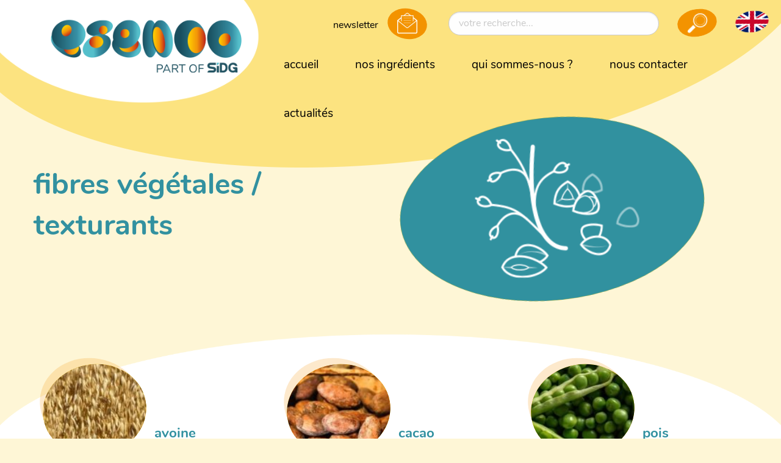

--- FILE ---
content_type: text/html; charset=UTF-8
request_url: https://esenco.fr/fonctionnalites/fibres-vegetales-texturants/
body_size: 17023
content:

<!doctype html>

  <html class="no-js"  lang="fr-FR">

	<head>

		<!-- Google Tag Manager -->
		<script>(function(w,d,s,l,i){w[l]=w[l]||[];w[l].push({'gtm.start':
		new Date().getTime(),event:'gtm.js'});var f=d.getElementsByTagName(s)[0],
		j=d.createElement(s),dl=l!='dataLayer'?'&l='+l:'';j.async=true;j.src=
		'https://www.googletagmanager.com/gtm.js?id='+i+dl;f.parentNode.insertBefore(j,f);
		})(window,document,'script','dataLayer','GTM-W4LKQMH');</script>
		<!-- End Google Tag Manager -->

		<meta charset="utf-8">
<script type="text/javascript">
/* <![CDATA[ */
var gform;gform||(document.addEventListener("gform_main_scripts_loaded",function(){gform.scriptsLoaded=!0}),document.addEventListener("gform/theme/scripts_loaded",function(){gform.themeScriptsLoaded=!0}),window.addEventListener("DOMContentLoaded",function(){gform.domLoaded=!0}),gform={domLoaded:!1,scriptsLoaded:!1,themeScriptsLoaded:!1,isFormEditor:()=>"function"==typeof InitializeEditor,callIfLoaded:function(o){return!(!gform.domLoaded||!gform.scriptsLoaded||!gform.themeScriptsLoaded&&!gform.isFormEditor()||(gform.isFormEditor()&&console.warn("The use of gform.initializeOnLoaded() is deprecated in the form editor context and will be removed in Gravity Forms 3.1."),o(),0))},initializeOnLoaded:function(o){gform.callIfLoaded(o)||(document.addEventListener("gform_main_scripts_loaded",()=>{gform.scriptsLoaded=!0,gform.callIfLoaded(o)}),document.addEventListener("gform/theme/scripts_loaded",()=>{gform.themeScriptsLoaded=!0,gform.callIfLoaded(o)}),window.addEventListener("DOMContentLoaded",()=>{gform.domLoaded=!0,gform.callIfLoaded(o)}))},hooks:{action:{},filter:{}},addAction:function(o,r,e,t){gform.addHook("action",o,r,e,t)},addFilter:function(o,r,e,t){gform.addHook("filter",o,r,e,t)},doAction:function(o){gform.doHook("action",o,arguments)},applyFilters:function(o){return gform.doHook("filter",o,arguments)},removeAction:function(o,r){gform.removeHook("action",o,r)},removeFilter:function(o,r,e){gform.removeHook("filter",o,r,e)},addHook:function(o,r,e,t,n){null==gform.hooks[o][r]&&(gform.hooks[o][r]=[]);var d=gform.hooks[o][r];null==n&&(n=r+"_"+d.length),gform.hooks[o][r].push({tag:n,callable:e,priority:t=null==t?10:t})},doHook:function(r,o,e){var t;if(e=Array.prototype.slice.call(e,1),null!=gform.hooks[r][o]&&((o=gform.hooks[r][o]).sort(function(o,r){return o.priority-r.priority}),o.forEach(function(o){"function"!=typeof(t=o.callable)&&(t=window[t]),"action"==r?t.apply(null,e):e[0]=t.apply(null,e)})),"filter"==r)return e[0]},removeHook:function(o,r,t,n){var e;null!=gform.hooks[o][r]&&(e=(e=gform.hooks[o][r]).filter(function(o,r,e){return!!(null!=n&&n!=o.tag||null!=t&&t!=o.priority)}),gform.hooks[o][r]=e)}});
/* ]]> */
</script>

		
		<!-- Force IE to use the latest rendering engine available -->
		<meta http-equiv="X-UA-Compatible" content="IE=edge">

		<!-- Mobile Meta -->
		<meta name="viewport" content="width=device-width, initial-scale=1.0">
		<meta class="foundation-mq">

		<meta property="og:url" content="https://www.esenco.fr/"/>
	    <meta property="og:type" content="website"/>
	    <meta property="og:description" content="Fournisseur d'ingrédients conventionnels ou biologiques pour une utilisation en complément alimentaire, agroalimentaire et nutrition santé."/>
	    <meta property="og:image" content="https://esenco.fr/wp-content/themes/JointsWP-Esenco-v2/assets/images/logoEsenco.png"/>
		
		<!-- If Site Icon isn't set in customizer -->
					<!-- Icons & Favicons -->
			<link rel="icon" href="https://esenco.fr/wp-content/themes/JointsWP-Esenco-v2/favicon.png">
	    
		<link rel="pingback" href="https://esenco.fr/xmlrpc.php">

		<!-- WEB FONT Open Sans -->
		<link href='https://fonts.googleapis.com/css?family=Open+Sans:400,300,600,400italic' rel='stylesheet' type='text/css'>	

		<!-- WEB FONT TYPEKIT -->
	  	<!-- ff-cocon-pro en 400 et 700 / 4 styles : regular, regular-italic, bold, bold-italic -->
	  	<!-- nunito en 400 et 700 / 4 styles : regular, regular-italic, bold, bold-italic -->
		<link rel="stylesheet" href="https://use.typekit.net/quf7yny.css">

		<meta name='robots' content='index, follow, max-image-preview:large, max-snippet:-1, max-video-preview:-1' />
	<style>img:is([sizes="auto" i], [sizes^="auto," i]) { contain-intrinsic-size: 3000px 1500px }</style>
	<!--cloudflare-no-transform--><script type="text/javascript" src="https://tarteaucitron.io/load.js?domain=esenco.fr&uuid=5590b7c84b5522f03582c1208e563e75543ac10e"></script>
	<!-- This site is optimized with the Yoast SEO plugin v26.1.1 - https://yoast.com/wordpress/plugins/seo/ -->
	<title>fibres végétales / texturants - Esenco</title>
	<link rel="canonical" href="https://esenco.fr/fonctionnalites/fibres-vegetales-texturants/" />
	<meta property="og:locale" content="fr_FR" />
	<meta property="og:type" content="article" />
	<meta property="og:title" content="fibres végétales / texturants - Esenco" />
	<meta property="og:description" content="Les fibres végétales correspondent aux parties non digestibles du végétaux.... Lire la suite &raquo;" />
	<meta property="og:url" content="https://esenco.fr/fonctionnalites/fibres-vegetales-texturants/" />
	<meta property="og:site_name" content="Esenco" />
	<meta property="article:modified_time" content="2023-07-07T06:55:25+00:00" />
	<meta property="og:image" content="https://esenco.fr/wp-content/uploads/2022/05/famille-fibres.png" />
	<meta property="og:image:width" content="250" />
	<meta property="og:image:height" content="200" />
	<meta property="og:image:type" content="image/png" />
	<meta name="twitter:card" content="summary_large_image" />
	<meta name="twitter:label1" content="Durée de lecture estimée" />
	<meta name="twitter:data1" content="1 minute" />
	<script type="application/ld+json" class="yoast-schema-graph">{"@context":"https://schema.org","@graph":[{"@type":"WebPage","@id":"https://esenco.fr/fonctionnalites/fibres-vegetales-texturants/","url":"https://esenco.fr/fonctionnalites/fibres-vegetales-texturants/","name":"fibres végétales / texturants - Esenco","isPartOf":{"@id":"https://esenco.fr/#website"},"primaryImageOfPage":{"@id":"https://esenco.fr/fonctionnalites/fibres-vegetales-texturants/#primaryimage"},"image":{"@id":"https://esenco.fr/fonctionnalites/fibres-vegetales-texturants/#primaryimage"},"thumbnailUrl":"https://esenco.fr/wp-content/uploads/2022/05/famille-fibres.png","datePublished":"2023-06-13T07:41:50+00:00","dateModified":"2023-07-07T06:55:25+00:00","breadcrumb":{"@id":"https://esenco.fr/fonctionnalites/fibres-vegetales-texturants/#breadcrumb"},"inLanguage":"fr-FR","potentialAction":[{"@type":"ReadAction","target":["https://esenco.fr/fonctionnalites/fibres-vegetales-texturants/"]}]},{"@type":"ImageObject","inLanguage":"fr-FR","@id":"https://esenco.fr/fonctionnalites/fibres-vegetales-texturants/#primaryimage","url":"https://esenco.fr/wp-content/uploads/2022/05/famille-fibres.png","contentUrl":"https://esenco.fr/wp-content/uploads/2022/05/famille-fibres.png","width":250,"height":200},{"@type":"BreadcrumbList","@id":"https://esenco.fr/fonctionnalites/fibres-vegetales-texturants/#breadcrumb","itemListElement":[{"@type":"ListItem","position":1,"name":"Accueil","item":"https://esenco.fr/"},{"@type":"ListItem","position":2,"name":"Fonctionnalités","item":"https://esenco.fr/fonctionnalite/"},{"@type":"ListItem","position":3,"name":"fibres végétales / texturants"}]},{"@type":"WebSite","@id":"https://esenco.fr/#website","url":"https://esenco.fr/","name":"Esenco","description":"Fournisseur d&#039;ingrédients et d&#039;extraits naturels","publisher":{"@id":"https://esenco.fr/#organization"},"potentialAction":[{"@type":"SearchAction","target":{"@type":"EntryPoint","urlTemplate":"https://esenco.fr/?s={search_term_string}"},"query-input":{"@type":"PropertyValueSpecification","valueRequired":true,"valueName":"search_term_string"}}],"inLanguage":"fr-FR"},{"@type":"Organization","@id":"https://esenco.fr/#organization","name":"Esenco","url":"https://esenco.fr/","logo":{"@type":"ImageObject","inLanguage":"fr-FR","@id":"https://esenco.fr/#/schema/logo/image/","url":"https://esenco.fr/wp-content/uploads/2022/06/logo-esenco.jpg","contentUrl":"https://esenco.fr/wp-content/uploads/2022/06/logo-esenco.jpg","width":738,"height":313,"caption":"Esenco"},"image":{"@id":"https://esenco.fr/#/schema/logo/image/"}}]}</script>
	<!-- / Yoast SEO plugin. -->


<link rel="alternate" type="application/rss+xml" title="Esenco &raquo; Flux" href="https://esenco.fr/feed/" />
<link rel="alternate" type="application/rss+xml" title="Esenco &raquo; Flux des commentaires" href="https://esenco.fr/comments/feed/" />
<link rel="alternate" type="application/rss+xml" title="Esenco &raquo; fibres végétales / texturants Flux des commentaires" href="https://esenco.fr/fonctionnalites/fibres-vegetales-texturants/feed/" />
<script type="text/javascript">
/* <![CDATA[ */
window._wpemojiSettings = {"baseUrl":"https:\/\/s.w.org\/images\/core\/emoji\/16.0.1\/72x72\/","ext":".png","svgUrl":"https:\/\/s.w.org\/images\/core\/emoji\/16.0.1\/svg\/","svgExt":".svg","source":{"concatemoji":"https:\/\/esenco.fr\/wp-includes\/js\/wp-emoji-release.min.js?ver=6.8.3"}};
/*! This file is auto-generated */
!function(s,n){var o,i,e;function c(e){try{var t={supportTests:e,timestamp:(new Date).valueOf()};sessionStorage.setItem(o,JSON.stringify(t))}catch(e){}}function p(e,t,n){e.clearRect(0,0,e.canvas.width,e.canvas.height),e.fillText(t,0,0);var t=new Uint32Array(e.getImageData(0,0,e.canvas.width,e.canvas.height).data),a=(e.clearRect(0,0,e.canvas.width,e.canvas.height),e.fillText(n,0,0),new Uint32Array(e.getImageData(0,0,e.canvas.width,e.canvas.height).data));return t.every(function(e,t){return e===a[t]})}function u(e,t){e.clearRect(0,0,e.canvas.width,e.canvas.height),e.fillText(t,0,0);for(var n=e.getImageData(16,16,1,1),a=0;a<n.data.length;a++)if(0!==n.data[a])return!1;return!0}function f(e,t,n,a){switch(t){case"flag":return n(e,"\ud83c\udff3\ufe0f\u200d\u26a7\ufe0f","\ud83c\udff3\ufe0f\u200b\u26a7\ufe0f")?!1:!n(e,"\ud83c\udde8\ud83c\uddf6","\ud83c\udde8\u200b\ud83c\uddf6")&&!n(e,"\ud83c\udff4\udb40\udc67\udb40\udc62\udb40\udc65\udb40\udc6e\udb40\udc67\udb40\udc7f","\ud83c\udff4\u200b\udb40\udc67\u200b\udb40\udc62\u200b\udb40\udc65\u200b\udb40\udc6e\u200b\udb40\udc67\u200b\udb40\udc7f");case"emoji":return!a(e,"\ud83e\udedf")}return!1}function g(e,t,n,a){var r="undefined"!=typeof WorkerGlobalScope&&self instanceof WorkerGlobalScope?new OffscreenCanvas(300,150):s.createElement("canvas"),o=r.getContext("2d",{willReadFrequently:!0}),i=(o.textBaseline="top",o.font="600 32px Arial",{});return e.forEach(function(e){i[e]=t(o,e,n,a)}),i}function t(e){var t=s.createElement("script");t.src=e,t.defer=!0,s.head.appendChild(t)}"undefined"!=typeof Promise&&(o="wpEmojiSettingsSupports",i=["flag","emoji"],n.supports={everything:!0,everythingExceptFlag:!0},e=new Promise(function(e){s.addEventListener("DOMContentLoaded",e,{once:!0})}),new Promise(function(t){var n=function(){try{var e=JSON.parse(sessionStorage.getItem(o));if("object"==typeof e&&"number"==typeof e.timestamp&&(new Date).valueOf()<e.timestamp+604800&&"object"==typeof e.supportTests)return e.supportTests}catch(e){}return null}();if(!n){if("undefined"!=typeof Worker&&"undefined"!=typeof OffscreenCanvas&&"undefined"!=typeof URL&&URL.createObjectURL&&"undefined"!=typeof Blob)try{var e="postMessage("+g.toString()+"("+[JSON.stringify(i),f.toString(),p.toString(),u.toString()].join(",")+"));",a=new Blob([e],{type:"text/javascript"}),r=new Worker(URL.createObjectURL(a),{name:"wpTestEmojiSupports"});return void(r.onmessage=function(e){c(n=e.data),r.terminate(),t(n)})}catch(e){}c(n=g(i,f,p,u))}t(n)}).then(function(e){for(var t in e)n.supports[t]=e[t],n.supports.everything=n.supports.everything&&n.supports[t],"flag"!==t&&(n.supports.everythingExceptFlag=n.supports.everythingExceptFlag&&n.supports[t]);n.supports.everythingExceptFlag=n.supports.everythingExceptFlag&&!n.supports.flag,n.DOMReady=!1,n.readyCallback=function(){n.DOMReady=!0}}).then(function(){return e}).then(function(){var e;n.supports.everything||(n.readyCallback(),(e=n.source||{}).concatemoji?t(e.concatemoji):e.wpemoji&&e.twemoji&&(t(e.twemoji),t(e.wpemoji)))}))}((window,document),window._wpemojiSettings);
/* ]]> */
</script>
<style id='wp-emoji-styles-inline-css' type='text/css'>

	img.wp-smiley, img.emoji {
		display: inline !important;
		border: none !important;
		box-shadow: none !important;
		height: 1em !important;
		width: 1em !important;
		margin: 0 0.07em !important;
		vertical-align: -0.1em !important;
		background: none !important;
		padding: 0 !important;
	}
</style>
<link rel='stylesheet' id='wp-block-library-css' href='https://esenco.fr/wp-includes/css/dist/block-library/style.min.css?ver=6.8.3' type='text/css' media='all' />
<style id='classic-theme-styles-inline-css' type='text/css'>
/*! This file is auto-generated */
.wp-block-button__link{color:#fff;background-color:#32373c;border-radius:9999px;box-shadow:none;text-decoration:none;padding:calc(.667em + 2px) calc(1.333em + 2px);font-size:1.125em}.wp-block-file__button{background:#32373c;color:#fff;text-decoration:none}
</style>
<link rel='stylesheet' id='a-z-listing-block-css' href='https://esenco.fr/wp-content/plugins/a-z-listing/css/a-z-listing-default.css?ver=4.3.1' type='text/css' media='all' />
<style id='global-styles-inline-css' type='text/css'>
:root{--wp--preset--aspect-ratio--square: 1;--wp--preset--aspect-ratio--4-3: 4/3;--wp--preset--aspect-ratio--3-4: 3/4;--wp--preset--aspect-ratio--3-2: 3/2;--wp--preset--aspect-ratio--2-3: 2/3;--wp--preset--aspect-ratio--16-9: 16/9;--wp--preset--aspect-ratio--9-16: 9/16;--wp--preset--color--black: #000000;--wp--preset--color--cyan-bluish-gray: #abb8c3;--wp--preset--color--white: #ffffff;--wp--preset--color--pale-pink: #f78da7;--wp--preset--color--vivid-red: #cf2e2e;--wp--preset--color--luminous-vivid-orange: #ff6900;--wp--preset--color--luminous-vivid-amber: #fcb900;--wp--preset--color--light-green-cyan: #7bdcb5;--wp--preset--color--vivid-green-cyan: #00d084;--wp--preset--color--pale-cyan-blue: #8ed1fc;--wp--preset--color--vivid-cyan-blue: #0693e3;--wp--preset--color--vivid-purple: #9b51e0;--wp--preset--gradient--vivid-cyan-blue-to-vivid-purple: linear-gradient(135deg,rgba(6,147,227,1) 0%,rgb(155,81,224) 100%);--wp--preset--gradient--light-green-cyan-to-vivid-green-cyan: linear-gradient(135deg,rgb(122,220,180) 0%,rgb(0,208,130) 100%);--wp--preset--gradient--luminous-vivid-amber-to-luminous-vivid-orange: linear-gradient(135deg,rgba(252,185,0,1) 0%,rgba(255,105,0,1) 100%);--wp--preset--gradient--luminous-vivid-orange-to-vivid-red: linear-gradient(135deg,rgba(255,105,0,1) 0%,rgb(207,46,46) 100%);--wp--preset--gradient--very-light-gray-to-cyan-bluish-gray: linear-gradient(135deg,rgb(238,238,238) 0%,rgb(169,184,195) 100%);--wp--preset--gradient--cool-to-warm-spectrum: linear-gradient(135deg,rgb(74,234,220) 0%,rgb(151,120,209) 20%,rgb(207,42,186) 40%,rgb(238,44,130) 60%,rgb(251,105,98) 80%,rgb(254,248,76) 100%);--wp--preset--gradient--blush-light-purple: linear-gradient(135deg,rgb(255,206,236) 0%,rgb(152,150,240) 100%);--wp--preset--gradient--blush-bordeaux: linear-gradient(135deg,rgb(254,205,165) 0%,rgb(254,45,45) 50%,rgb(107,0,62) 100%);--wp--preset--gradient--luminous-dusk: linear-gradient(135deg,rgb(255,203,112) 0%,rgb(199,81,192) 50%,rgb(65,88,208) 100%);--wp--preset--gradient--pale-ocean: linear-gradient(135deg,rgb(255,245,203) 0%,rgb(182,227,212) 50%,rgb(51,167,181) 100%);--wp--preset--gradient--electric-grass: linear-gradient(135deg,rgb(202,248,128) 0%,rgb(113,206,126) 100%);--wp--preset--gradient--midnight: linear-gradient(135deg,rgb(2,3,129) 0%,rgb(40,116,252) 100%);--wp--preset--font-size--small: 13px;--wp--preset--font-size--medium: 20px;--wp--preset--font-size--large: 36px;--wp--preset--font-size--x-large: 42px;--wp--preset--spacing--20: 0.44rem;--wp--preset--spacing--30: 0.67rem;--wp--preset--spacing--40: 1rem;--wp--preset--spacing--50: 1.5rem;--wp--preset--spacing--60: 2.25rem;--wp--preset--spacing--70: 3.38rem;--wp--preset--spacing--80: 5.06rem;--wp--preset--shadow--natural: 6px 6px 9px rgba(0, 0, 0, 0.2);--wp--preset--shadow--deep: 12px 12px 50px rgba(0, 0, 0, 0.4);--wp--preset--shadow--sharp: 6px 6px 0px rgba(0, 0, 0, 0.2);--wp--preset--shadow--outlined: 6px 6px 0px -3px rgba(255, 255, 255, 1), 6px 6px rgba(0, 0, 0, 1);--wp--preset--shadow--crisp: 6px 6px 0px rgba(0, 0, 0, 1);}:where(.is-layout-flex){gap: 0.5em;}:where(.is-layout-grid){gap: 0.5em;}body .is-layout-flex{display: flex;}.is-layout-flex{flex-wrap: wrap;align-items: center;}.is-layout-flex > :is(*, div){margin: 0;}body .is-layout-grid{display: grid;}.is-layout-grid > :is(*, div){margin: 0;}:where(.wp-block-columns.is-layout-flex){gap: 2em;}:where(.wp-block-columns.is-layout-grid){gap: 2em;}:where(.wp-block-post-template.is-layout-flex){gap: 1.25em;}:where(.wp-block-post-template.is-layout-grid){gap: 1.25em;}.has-black-color{color: var(--wp--preset--color--black) !important;}.has-cyan-bluish-gray-color{color: var(--wp--preset--color--cyan-bluish-gray) !important;}.has-white-color{color: var(--wp--preset--color--white) !important;}.has-pale-pink-color{color: var(--wp--preset--color--pale-pink) !important;}.has-vivid-red-color{color: var(--wp--preset--color--vivid-red) !important;}.has-luminous-vivid-orange-color{color: var(--wp--preset--color--luminous-vivid-orange) !important;}.has-luminous-vivid-amber-color{color: var(--wp--preset--color--luminous-vivid-amber) !important;}.has-light-green-cyan-color{color: var(--wp--preset--color--light-green-cyan) !important;}.has-vivid-green-cyan-color{color: var(--wp--preset--color--vivid-green-cyan) !important;}.has-pale-cyan-blue-color{color: var(--wp--preset--color--pale-cyan-blue) !important;}.has-vivid-cyan-blue-color{color: var(--wp--preset--color--vivid-cyan-blue) !important;}.has-vivid-purple-color{color: var(--wp--preset--color--vivid-purple) !important;}.has-black-background-color{background-color: var(--wp--preset--color--black) !important;}.has-cyan-bluish-gray-background-color{background-color: var(--wp--preset--color--cyan-bluish-gray) !important;}.has-white-background-color{background-color: var(--wp--preset--color--white) !important;}.has-pale-pink-background-color{background-color: var(--wp--preset--color--pale-pink) !important;}.has-vivid-red-background-color{background-color: var(--wp--preset--color--vivid-red) !important;}.has-luminous-vivid-orange-background-color{background-color: var(--wp--preset--color--luminous-vivid-orange) !important;}.has-luminous-vivid-amber-background-color{background-color: var(--wp--preset--color--luminous-vivid-amber) !important;}.has-light-green-cyan-background-color{background-color: var(--wp--preset--color--light-green-cyan) !important;}.has-vivid-green-cyan-background-color{background-color: var(--wp--preset--color--vivid-green-cyan) !important;}.has-pale-cyan-blue-background-color{background-color: var(--wp--preset--color--pale-cyan-blue) !important;}.has-vivid-cyan-blue-background-color{background-color: var(--wp--preset--color--vivid-cyan-blue) !important;}.has-vivid-purple-background-color{background-color: var(--wp--preset--color--vivid-purple) !important;}.has-black-border-color{border-color: var(--wp--preset--color--black) !important;}.has-cyan-bluish-gray-border-color{border-color: var(--wp--preset--color--cyan-bluish-gray) !important;}.has-white-border-color{border-color: var(--wp--preset--color--white) !important;}.has-pale-pink-border-color{border-color: var(--wp--preset--color--pale-pink) !important;}.has-vivid-red-border-color{border-color: var(--wp--preset--color--vivid-red) !important;}.has-luminous-vivid-orange-border-color{border-color: var(--wp--preset--color--luminous-vivid-orange) !important;}.has-luminous-vivid-amber-border-color{border-color: var(--wp--preset--color--luminous-vivid-amber) !important;}.has-light-green-cyan-border-color{border-color: var(--wp--preset--color--light-green-cyan) !important;}.has-vivid-green-cyan-border-color{border-color: var(--wp--preset--color--vivid-green-cyan) !important;}.has-pale-cyan-blue-border-color{border-color: var(--wp--preset--color--pale-cyan-blue) !important;}.has-vivid-cyan-blue-border-color{border-color: var(--wp--preset--color--vivid-cyan-blue) !important;}.has-vivid-purple-border-color{border-color: var(--wp--preset--color--vivid-purple) !important;}.has-vivid-cyan-blue-to-vivid-purple-gradient-background{background: var(--wp--preset--gradient--vivid-cyan-blue-to-vivid-purple) !important;}.has-light-green-cyan-to-vivid-green-cyan-gradient-background{background: var(--wp--preset--gradient--light-green-cyan-to-vivid-green-cyan) !important;}.has-luminous-vivid-amber-to-luminous-vivid-orange-gradient-background{background: var(--wp--preset--gradient--luminous-vivid-amber-to-luminous-vivid-orange) !important;}.has-luminous-vivid-orange-to-vivid-red-gradient-background{background: var(--wp--preset--gradient--luminous-vivid-orange-to-vivid-red) !important;}.has-very-light-gray-to-cyan-bluish-gray-gradient-background{background: var(--wp--preset--gradient--very-light-gray-to-cyan-bluish-gray) !important;}.has-cool-to-warm-spectrum-gradient-background{background: var(--wp--preset--gradient--cool-to-warm-spectrum) !important;}.has-blush-light-purple-gradient-background{background: var(--wp--preset--gradient--blush-light-purple) !important;}.has-blush-bordeaux-gradient-background{background: var(--wp--preset--gradient--blush-bordeaux) !important;}.has-luminous-dusk-gradient-background{background: var(--wp--preset--gradient--luminous-dusk) !important;}.has-pale-ocean-gradient-background{background: var(--wp--preset--gradient--pale-ocean) !important;}.has-electric-grass-gradient-background{background: var(--wp--preset--gradient--electric-grass) !important;}.has-midnight-gradient-background{background: var(--wp--preset--gradient--midnight) !important;}.has-small-font-size{font-size: var(--wp--preset--font-size--small) !important;}.has-medium-font-size{font-size: var(--wp--preset--font-size--medium) !important;}.has-large-font-size{font-size: var(--wp--preset--font-size--large) !important;}.has-x-large-font-size{font-size: var(--wp--preset--font-size--x-large) !important;}
:where(.wp-block-post-template.is-layout-flex){gap: 1.25em;}:where(.wp-block-post-template.is-layout-grid){gap: 1.25em;}
:where(.wp-block-columns.is-layout-flex){gap: 2em;}:where(.wp-block-columns.is-layout-grid){gap: 2em;}
:root :where(.wp-block-pullquote){font-size: 1.5em;line-height: 1.6;}
</style>
<link rel='stylesheet' id='dashicons-css' href='https://esenco.fr/wp-includes/css/dashicons.min.css?ver=6.8.3' type='text/css' media='all' />
<link rel='stylesheet' id='a-z-listing-css' href='https://esenco.fr/wp-content/plugins/a-z-listing/css/a-z-listing-default.css?ver=4.3.1' type='text/css' media='all' />
<link rel='stylesheet' id='new-royalslider-core-css-css' href='https://esenco.fr/wp-content/plugins/new-royalslider/lib/royalslider/royalslider.css?ver=3.4.2' type='text/css' media='all' />
<link rel='stylesheet' id='rsUni-css-css' href='https://esenco.fr/wp-content/plugins/new-royalslider/lib/royalslider/skins/universal/rs-universal.css?ver=3.4.2' type='text/css' media='all' />
<link rel='stylesheet' id='foundation-css-css' href='https://esenco.fr/wp-content/themes/JointsWP-Esenco-v2/foundation-sites/dist/css/foundation.min.css?ver=6.4.1' type='text/css' media='all' />
<link rel='stylesheet' id='site-css-css' href='https://esenco.fr/wp-content/themes/JointsWP-Esenco-v2/assets/styles/style.css?ver=1752246639' type='text/css' media='all' />
<script type="text/javascript" src="https://esenco.fr/wp-includes/js/jquery/jquery.min.js?ver=3.7.1" id="jquery-core-js"></script>
<script type="text/javascript" src="https://esenco.fr/wp-includes/js/jquery/jquery-migrate.min.js?ver=3.4.1" id="jquery-migrate-js"></script>
<link rel="https://api.w.org/" href="https://esenco.fr/wp-json/" /><link rel="alternate" title="JSON" type="application/json" href="https://esenco.fr/wp-json/wp/v2/fonctionnalite/4552" /><link rel='shortlink' href='https://esenco.fr/?p=4552' />
<link rel="alternate" title="oEmbed (JSON)" type="application/json+oembed" href="https://esenco.fr/wp-json/oembed/1.0/embed?url=https%3A%2F%2Fesenco.fr%2Ffonctionnalites%2Ffibres-vegetales-texturants%2F" />
<link rel="alternate" title="oEmbed (XML)" type="text/xml+oembed" href="https://esenco.fr/wp-json/oembed/1.0/embed?url=https%3A%2F%2Fesenco.fr%2Ffonctionnalites%2Ffibres-vegetales-texturants%2F&#038;format=xml" />
<style type="text/css">
			html, body {overflow-x: hidden;}
			span[class*="wsm-scene-"]{display: inline-block;}
			span[class*="wsm-trigger"]{margin: 0 !important;padding: 0 !important;display: inline !important;float: left !important;width: 100% !important;height: 0 !important;border: 0 none !important;}
		</style><style type="text/css" id="before-css">
			[class*="wsm-scene-"]{visibility: hidden;}
		</style>
	</head>
			
	<body class="wp-singular fonctionnalite-template-default single single-fonctionnalite postid-4552 wp-theme-JointsWP-Esenco-v2">

		<!-- Google Tag Manager (noscript) -->
		<noscript><iframe src="https://www.googletagmanager.com/ns.html?id=GTM-W4LKQMH"
		height="0" width="0" style="display:none;visibility:hidden"></iframe></noscript>
		<!-- End Google Tag Manager (noscript) -->

		<!-- Fond parallax niv3 -->
		<!-- <div id="fondNiv3">
		    <img id="niv3-1" class="niv3" src="/assets/images/rond-3.png" width="250" height="150"/>
		    <img id="niv3-2" class="niv3" src="/assets/images/rond-3.png" width="250" height="150"/>
		    <img id="niv3-3" class="niv3" src="/assets/images/rond-3.png" width="250" height="150"/>
		    <img id="niv3-4" class="niv3" src="/assets/images/rond-3.png" width="250" height="150"/>
		    <img id="niv3-5" class="niv3" src="/assets/images/rond-3.png" width="250" height="150"/>
		</div> -->

		<!-- Fond parallax niv2 -->
		<!-- <div id="fondNiv2">
		    <img id="niv2-1" class="niv2" src="/assets/images/rond-2.png" width="200" height="120"/>
		    <img id="niv2-2" class="niv2" src="/assets/images/rond-2.png" width="200" height="120"/>
		    <img id="niv2-3" class="niv2" src="/assets/images/rond-2.png" width="200" height="120"/>
		    <img id="niv2-4" class="niv2" src="/assets/images/rond-2.png" width="200" height="120"/>
		</div> -->

		<!-- Fond parallax niv1 -->
		<!-- <div id="fondNiv1">
		    <img id="niv1-1" class="niv1" src="/assets/images/rond-1.png" width="100" height="100"/>
		    <img id="niv1-2" class="niv1" src="/assets/images/rond-1.png" width="100" height="100"/>
		    <img id="niv1-3" class="niv1" src="/assets/images/rond-1.png" width="100" height="100"/>
		    <img id="niv1-4" class="niv1" src="/assets/images/rond-1.png" width="100" height="100"/>
		</div> -->
				
		<header class="header" role="banner">
					
			
<!-- On passe le menu sur toute la largeur de la page -->
<!-- <div class="grid-container"> -->

	<div class="grid-x titleBarBox">
		
		<!-- Logo -->
		<div class="small-12 medium-12 large-4 cell">

			
			<a class="logoEsenco animLogo" href="https://esenco.fr">
				<img src="https://esenco.fr/wp-content/themes/JointsWP-Esenco-v2/assets/images/logo-esenco-header.png" height="243" width="540" alt="logo Esenco">
			</a>

		</div>

		<!-- Menus -->
		<div class="small-12 medium-12 large-8 cell">
			
			<!-- Bouton Hamburger -->
			<div class="title-bar" data-responsive-toggle="responsive-menu" data-hide-for="large">
				<button class="toggle-button" type="button">
					<input type="checkbox" id="checkbox4" class="checkbox4 visuallyHidden">
					<label for="checkbox4">
						<div class="hamburger hamburger4" data-toggle="responsive-menu">
							<span class="bar bar1"></span><!-- Haut -->
							<span class="bar bar2"></span><!-- Croix vert -->
							<span class="bar bar3"></span><!-- Croix horiz -->
							<span class="bar bar4"></span><!-- Milieu -->
							<span class="bar bar5"></span><!-- Bas -->
						</div>
					</label>
					<span class="title-bar-title">MENU</span>
				</button>
			</div>

			<!-- Menu WP -->
			<div id="responsive-menu" class="top-bar">
				<div class="top-bar-left">
					<div class="menuBox">
						<ul id="menu-principal" class="medium-horizontal menu" data-responsive-menu="accordion medium-dropdown"><li id="menu-item-3541" class="menu-item menu-item-type-custom menu-item-object-custom menu-item-home menu-item-3541"><a href="https://esenco.fr/">accueil</a></li>
<li id="menu-item-4806" class="menu-item menu-item-type-custom menu-item-object-custom menu-item-has-children menu-item-4806"><a href="#">nos ingrédients</a>
<ul class="menu">
	<li id="menu-item-5379" class="menu-item menu-item-type-post_type menu-item-object-page menu-item-5379"><a href="https://esenco.fr/nos-favoris/">nos favoris</a></li>
	<li id="menu-item-3544" class="menu-item menu-item-type-post_type menu-item-object-page menu-item-3544"><a href="https://esenco.fr/familles-ingredients/">familles</a></li>
	<li id="menu-item-4805" class="menu-item menu-item-type-post_type menu-item-object-page menu-item-4805"><a href="https://esenco.fr/fonctionnalites/">fonctionnalités</a></li>
</ul>
</li>
<li id="menu-item-3551" class="menu-item menu-item-type-custom menu-item-object-custom menu-item-has-children menu-item-3551"><a href="#">qui sommes-nous ?</a>
<ul class="menu">
	<li id="menu-item-3545" class="menu-item menu-item-type-post_type menu-item-object-page menu-item-3545"><a href="https://esenco.fr/notre-histoire/">notre histoire</a></li>
	<li id="menu-item-3543" class="menu-item menu-item-type-post_type menu-item-object-page menu-item-3543"><a href="https://esenco.fr/nos-engagements/">nos engagements</a></li>
	<li id="menu-item-3546" class="menu-item menu-item-type-post_type menu-item-object-page menu-item-3546"><a href="https://esenco.fr/notre-mission/">notre mission</a></li>
</ul>
</li>
<li id="menu-item-3547" class="menu-item menu-item-type-post_type menu-item-object-page menu-item-3547"><a href="https://esenco.fr/nous-contacter/">nous contacter</a></li>
<li id="menu-item-3542" class="menu-item menu-item-type-post_type menu-item-object-page menu-item-3542"><a href="https://esenco.fr/actus/">actualités</a></li>
</ul>					</div>
				</div>
			</div>

		</div>

		<!-- Bouton contact -->
		<!-- <a class="btContact" href="/contact">CONTACT</a> -->

		<!-- Bouton newsletter -->
				<button class="btNewsletter btNewsHeader triggerJsModal">
			<span class="iconeNews"></span>
			<span class="txtNews">newsletter</span>
		</button>

		<!-- Bouton recherche -->
		<section class="stickyBar show-for-medium">
			<div>
<form role="search" method="get" class="search-form" action="https://esenco.fr/">
	
	<div class="grid-x grid-padding-x grid-padding-y">
		
		<div class="small-6 medium-9 large-9 cell">	
			<label>
				<span class="screen-reader-text">Search for:</span>
				<input type="search" class="search-field" placeholder="votre recherche..." value="" name="s" title="Rechercher" />
			</label>
		</div>

		<div class="small-6 medium-3 large-3 cell">
			<input type="submit" class="search-submit button" value="" />
		</div>

	</div>

</form>
</div>
		</section>

		<!-- Bouton recherche -->
		<section class="show-for-small-only">
			<div>
<form role="search" method="get" class="search-form" action="https://esenco.fr/">
	
	<div class="grid-x grid-padding-x grid-padding-y">
		
		<div class="small-6 medium-9 large-9 cell">	
			<label>
				<span class="screen-reader-text">Search for:</span>
				<input type="search" class="search-field" placeholder="votre recherche..." value="" name="s" title="Rechercher" />
			</label>
		</div>

		<div class="small-6 medium-3 large-3 cell">
			<input type="submit" class="search-submit button" value="" />
		</div>

	</div>

</form>
</div>
		</section>

		<!-- Bouton langage -->
		<a class="btlangage btDrapeauEN" href="/en" title="english website" rel="alternate" hreflang="en"></a>

	</div>

<!-- </div> -->

	
		</header> <!-- end .header -->
<main class="main" role="main">

	<!-- Loop -->
	<!-- ************************** -->
	
		<!-- Zone Titre -->
		<!-- <div class="bckBanniereBeige"> -->
		<div class="grid-container ">
			<div class="grid-x grid-padding-x grid-padding-y">

    <div class="small-12 medium-12 large-6 small-order-2 cell">
        <h1 class="titrePage">fibres végétales / texturants</h1>
            </div>

    <div class="small-12 medium-12 large-6 cell show-for-small-only small-order-1">
                    <div class="imgBanniereBox">
                <img class="banniere" src="https://esenco.fr/wp-content/uploads/2023/07/page-fonc-fibres.png" width="500" height="300" alt="Image bannière page">
            </div>
            </div>

    <div class="small-12 medium-12 large-6 cell show-for-medium large-order-2 border">
                    <div class="imgBanniereBox">
                <img class="banniere" src="https://esenco.fr/wp-content/uploads/2023/07/page-fonc-fibres.png" width="500" height="300" alt="Image bannière page">
            </div>
            </div>

</div>		</div>
		<!-- </div> -->

		<div class="fondArrondisBeigeHB bckBlc">
			<div class="grid-container">

								
				<div class="grid-x grid-padding-x grid-padding-y align-center">
					<div class="cell">

						
														<h2 class="txtBleu2"></h2>
								<div class="grid-x grid-margin-x grid-margin-y">
																			<!-- <div class="small-12 medium-6 large-3 cell extraitArticleBox"> -->
										<a class="small-6 medium-6 large-4 cell extraitArticleBox" href="https://esenco.fr/ingredient/avoine/" rel="bookmark">
											<!-- To add more classes to the post content area, the template tag's parameter can be added -->
<article id="post-4552" class="extraitIngre post-4552 fonctionnalite type-fonctionnalite status-publish has-post-thumbnail hentry" role="article">

	<div class="grid-x grid-padding-x grid-padding-y grid-margin-x grid-margin-y">
		
		<div class="small-12 medium-12 large-5 cell rondsImage">
			<div class="bulleDessousImg bulleDessousBeige"></div>
			<div class="imageExtraitIngreBox">	
									<img width="150" height="150" src="https://esenco.fr/wp-content/uploads/2020/10/avoine-esenco-150x150.jpg" class="attachment-thumbnail size-thumbnail wp-post-image" alt="" decoding="async" srcset="https://esenco.fr/wp-content/uploads/2020/10/avoine-esenco-150x150.jpg 150w, https://esenco.fr/wp-content/uploads/2020/10/avoine-esenco-125x125.jpg 125w" sizes="(max-width: 150px) 100vw, 150px" />			  			    </div>
		</div>

		<div class="small-12 medium-12 large-7 cell">
		    <div class="paddingDansCell">
				<h3 class="titreExtrait">avoine</h3>
				<!-- <p></p> --><!-- Balise p ici car echo -->
				<div class="iconePlus"><h3 class="titrePlus">+</h3></div>
			</div>
		</div>

	</div>

</article>





										</a>
										<!-- </div> -->
																			<!-- <div class="small-12 medium-6 large-3 cell extraitArticleBox"> -->
										<a class="small-6 medium-6 large-4 cell extraitArticleBox" href="https://esenco.fr/ingredient/cacao/" rel="bookmark">
											<!-- To add more classes to the post content area, the template tag's parameter can be added -->
<article id="post-4552" class="extraitIngre post-4552 fonctionnalite type-fonctionnalite status-publish has-post-thumbnail hentry" role="article">

	<div class="grid-x grid-padding-x grid-padding-y grid-margin-x grid-margin-y">
		
		<div class="small-12 medium-12 large-5 cell rondsImage">
			<div class="bulleDessousImg bulleDessousBeige"></div>
			<div class="imageExtraitIngreBox">	
									<img width="150" height="150" src="https://esenco.fr/wp-content/uploads/2020/10/cacao-esenco-150x150.jpg" class="attachment-thumbnail size-thumbnail wp-post-image" alt="" decoding="async" srcset="https://esenco.fr/wp-content/uploads/2020/10/cacao-esenco-150x150.jpg 150w, https://esenco.fr/wp-content/uploads/2020/10/cacao-esenco-125x125.jpg 125w" sizes="(max-width: 150px) 100vw, 150px" />			  			    </div>
		</div>

		<div class="small-12 medium-12 large-7 cell">
		    <div class="paddingDansCell">
				<h3 class="titreExtrait">cacao</h3>
				<!-- <p></p> --><!-- Balise p ici car echo -->
				<div class="iconePlus"><h3 class="titrePlus">+</h3></div>
			</div>
		</div>

	</div>

</article>





										</a>
										<!-- </div> -->
																			<!-- <div class="small-12 medium-6 large-3 cell extraitArticleBox"> -->
										<a class="small-6 medium-6 large-4 cell extraitArticleBox" href="https://esenco.fr/ingredient/pois-2/" rel="bookmark">
											<!-- To add more classes to the post content area, the template tag's parameter can be added -->
<article id="post-4552" class="extraitIngre post-4552 fonctionnalite type-fonctionnalite status-publish has-post-thumbnail hentry" role="article">

	<div class="grid-x grid-padding-x grid-padding-y grid-margin-x grid-margin-y">
		
		<div class="small-12 medium-12 large-5 cell rondsImage">
			<div class="bulleDessousImg bulleDessousBeige"></div>
			<div class="imageExtraitIngreBox">	
									<img width="150" height="150" src="https://esenco.fr/wp-content/uploads/2020/10/pois-esenco-150x150.jpg" class="attachment-thumbnail size-thumbnail wp-post-image" alt="" decoding="async" srcset="https://esenco.fr/wp-content/uploads/2020/10/pois-esenco-150x150.jpg 150w, https://esenco.fr/wp-content/uploads/2020/10/pois-esenco-125x125.jpg 125w" sizes="(max-width: 150px) 100vw, 150px" />			  			    </div>
		</div>

		<div class="small-12 medium-12 large-7 cell">
		    <div class="paddingDansCell">
				<h3 class="titreExtrait">pois</h3>
				<!-- <p></p> --><!-- Balise p ici car echo -->
				<div class="iconePlus"><h3 class="titrePlus">+</h3></div>
			</div>
		</div>

	</div>

</article>





										</a>
										<!-- </div> -->
																			<!-- <div class="small-12 medium-6 large-3 cell extraitArticleBox"> -->
										<a class="small-6 medium-6 large-4 cell extraitArticleBox" href="https://esenco.fr/ingredient/pomme-2/" rel="bookmark">
											<!-- To add more classes to the post content area, the template tag's parameter can be added -->
<article id="post-4552" class="extraitIngre post-4552 fonctionnalite type-fonctionnalite status-publish has-post-thumbnail hentry" role="article">

	<div class="grid-x grid-padding-x grid-padding-y grid-margin-x grid-margin-y">
		
		<div class="small-12 medium-12 large-5 cell rondsImage">
			<div class="bulleDessousImg bulleDessousBeige"></div>
			<div class="imageExtraitIngreBox">	
									<img width="150" height="150" src="https://esenco.fr/wp-content/uploads/2020/10/pomme-esenco-150x150.jpg" class="attachment-thumbnail size-thumbnail wp-post-image" alt="" decoding="async" loading="lazy" srcset="https://esenco.fr/wp-content/uploads/2020/10/pomme-esenco-150x150.jpg 150w, https://esenco.fr/wp-content/uploads/2020/10/pomme-esenco-125x125.jpg 125w" sizes="auto, (max-width: 150px) 100vw, 150px" />			  			    </div>
		</div>

		<div class="small-12 medium-12 large-7 cell">
		    <div class="paddingDansCell">
				<h3 class="titreExtrait">pomme</h3>
				<!-- <p></p> --><!-- Balise p ici car echo -->
				<div class="iconePlus"><h3 class="titrePlus">+</h3></div>
			</div>
		</div>

	</div>

</article>





										</a>
										<!-- </div> -->
																			<!-- <div class="small-12 medium-6 large-3 cell extraitArticleBox"> -->
										<a class="small-6 medium-6 large-4 cell extraitArticleBox" href="https://esenco.fr/ingredient/psyllium-ispaghul/" rel="bookmark">
											<!-- To add more classes to the post content area, the template tag's parameter can be added -->
<article id="post-4552" class="extraitIngre post-4552 fonctionnalite type-fonctionnalite status-publish has-post-thumbnail hentry" role="article">

	<div class="grid-x grid-padding-x grid-padding-y grid-margin-x grid-margin-y">
		
		<div class="small-12 medium-12 large-5 cell rondsImage">
			<div class="bulleDessousImg bulleDessousBeige"></div>
			<div class="imageExtraitIngreBox">	
									<img width="150" height="150" src="https://esenco.fr/wp-content/uploads/2020/10/psyllium-esenco-150x150.jpg" class="attachment-thumbnail size-thumbnail wp-post-image" alt="" decoding="async" loading="lazy" srcset="https://esenco.fr/wp-content/uploads/2020/10/psyllium-esenco-150x150.jpg 150w, https://esenco.fr/wp-content/uploads/2020/10/psyllium-esenco-125x125.jpg 125w" sizes="auto, (max-width: 150px) 100vw, 150px" />			  			    </div>
		</div>

		<div class="small-12 medium-12 large-7 cell">
		    <div class="paddingDansCell">
				<h3 class="titreExtrait">psyllium / ispaghul</h3>
				<!-- <p></p> --><!-- Balise p ici car echo -->
				<div class="iconePlus"><h3 class="titrePlus">+</h3></div>
			</div>
		</div>

	</div>

</article>





										</a>
										<!-- </div> -->
																			<!-- <div class="small-12 medium-6 large-3 cell extraitArticleBox"> -->
										<a class="small-6 medium-6 large-4 cell extraitArticleBox" href="https://esenco.fr/ingredient/sarrasin/" rel="bookmark">
											<!-- To add more classes to the post content area, the template tag's parameter can be added -->
<article id="post-4552" class="extraitIngre post-4552 fonctionnalite type-fonctionnalite status-publish has-post-thumbnail hentry" role="article">

	<div class="grid-x grid-padding-x grid-padding-y grid-margin-x grid-margin-y">
		
		<div class="small-12 medium-12 large-5 cell rondsImage">
			<div class="bulleDessousImg bulleDessousBeige"></div>
			<div class="imageExtraitIngreBox">	
									<img width="150" height="150" src="https://esenco.fr/wp-content/uploads/2020/10/sarrasin-esenco-150x150.jpg" class="attachment-thumbnail size-thumbnail wp-post-image" alt="" decoding="async" loading="lazy" srcset="https://esenco.fr/wp-content/uploads/2020/10/sarrasin-esenco-150x150.jpg 150w, https://esenco.fr/wp-content/uploads/2020/10/sarrasin-esenco-125x125.jpg 125w" sizes="auto, (max-width: 150px) 100vw, 150px" />			  			    </div>
		</div>

		<div class="small-12 medium-12 large-7 cell">
		    <div class="paddingDansCell">
				<h3 class="titreExtrait">sarrasin</h3>
				<!-- <p></p> --><!-- Balise p ici car echo -->
				<div class="iconePlus"><h3 class="titrePlus">+</h3></div>
			</div>
		</div>

	</div>

</article>





										</a>
										<!-- </div> -->
																	</div>
								
						

					</div>
				</div>
			</div>
		</div>

		<!-- Zone texte -->
		<!-- <div class="fondArrondisBeigeB bckBeigeClair"> -->
			<div class="grid-container">
				<div class="grid-x grid-padding-x grid-padding-y">
					<div class="cell contentBoxEnBasPage" >
						
<div class="wp-block-columns is-layout-flex wp-container-core-columns-is-layout-9d6595d7 wp-block-columns-is-layout-flex">
<div class="wp-block-column is-layout-flow wp-block-column-is-layout-flow">
<p><strong>Les fibres végétales correspondent aux parties non digestibles du végétaux. En général, il s&rsquo;agit de polysaccharides et d&rsquo;oligosaccharides non amylacés, c&rsquo;est-à-dire contenant des faibles quantités d&rsquo;amidon.</strong></p>



<p>Généralement classées en fibres « solubles » ou « insolubles », les fibres végétales sont naturellement contenues dans les fruits, les légumes et les grains entiers. Il est recommandé d&rsquo;en consommer environ 21 à 38 grammes quotidiennement (selon le sexe, l&rsquo;âge, etc.) pour une bonne santé.</p>



<p>Les fibres sont ainsi reconnues pour l&rsquo;amélioration de la sphère digestive, la protection cardio vasculaires, le renforcement de l&rsquo;immunité, etc. Elles sont également de plus en plus utilisées dans les industries alimentaires et du complément alimentaire pour leur propriétés techniques et fonctionnelles</p>
</div>



<div class="wp-block-column is-layout-flow wp-block-column-is-layout-flow">
<p>Nous proposons des fibres végétales 100% naturelles et sans traitement chimique.</p>



<p>Esenco vous propose une grande variété de fibres végétales issues de l&rsquo;agriculture conventionnelle ou biologique. Selon vos besoins de formulations et d&rsquo;applications, ces extraits sont disponibles en forme poudre ou liquide pour une utilisation en compléments alimentaires, agroalimentaire, nutrition, santé, etc.</p>



<p>N&rsquo;hésitez pas à <a href="https://esenco.fr/nous-contacter/">nous contacter</a> pour plus d&rsquo;informations.</p>
</div>
</div>
					</div>
				</div>
			</div>
		<!-- </div> -->

	
    <div class="grid-container ">
		<div class="grid-x grid-padding-x grid-padding-y">
			
			<div class="cell" >
    			<a class="btBulle surDeuxLignes" href="https://esenco.fr/fonctionnalites/"><h3 class="titreBtBulle">retour</h3></a>
    		</div>

    	</div>
    </div>
													
</main>


				
		<footer class="footer" role="contentinfo">

			<div class="grid-container">
			
				<div class="inner-footer grid-x grid-padding-x grid-padding-y grid-margin-x grid-margin-y">

					<div class="small-12 medium-12 large-6 cell btNewsFooterBox">
						<!-- https://docs.microsoft.com/en-us/linkedin/consumer/integrations/self-serve/plugins/follow-company-plugin -->
						<div class="linkedIn">
							<script src="https://platform.linkedin.com/in.js" type="text/javascript"> lang: fr</script>
							<script type="IN/FollowCompany" data-id="68588636" data-counter="bottom"></script>
						</div>

												<button class="btNewsletter btNewsFooter triggerJsModal">
							<span class="iconeNews"></span>
							<span class="txtNews">newsletter</span>
						</button>
						
					</div>
					
					<div class="small-12 medium-12 large-6 cell contenuFooter">
						<p class="texteFooter"><br>ZA des Landelles<br/>35&nbsp;520 Melesse / France<br/> +33 (0)2 99 14 76 44 &bull; <a class="mail" href="mailto:contact@esenco.fr">contact@esenco.fr</a><p>
						<p><button class="button btFooter" data-open="popUpModal2">mentions légales</button></p>
					</div>
					
				</div>

			</div>
				
		</footer>

		<!-- POP UP Newsletter -->
		<div class="reveal" id="popUpModal1" data-reveal>

			<h3>newsletter</h3>
			<p>Inscrivez-vous à nos newsletters pour recevoir nos dernières actualités et en savoir plus sur nos nouveaux ingrédients !</p>
			
			<div class="grid-container ">
				<div class="grid-x grid-padding-x grid-padding-y">
					<div class="cell" >
						<div class="formulaireGravity">
							
                <div class='gf_browser_chrome gform_wrapper gravity-theme gform-theme--no-framework' data-form-theme='gravity-theme' data-form-index='0' id='gform_wrapper_4' ><div id='gf_4' class='gform_anchor' tabindex='-1'></div><form method='post' enctype='multipart/form-data' target='gform_ajax_frame_4' id='gform_4'  action='/fonctionnalites/fibres-vegetales-texturants/#gf_4' data-formid='4' novalidate>
                        <div class='gform-body gform_body'><div id='gform_fields_4' class='gform_fields top_label form_sublabel_below description_below validation_below'><div id="field_4_1" class="gfield gfield--type-text gfield--width-half field_sublabel_below gfield--no-description field_description_below field_validation_below gfield_visibility_visible"  ><label class='gfield_label gform-field-label' for='input_4_1'>nom et prénom</label><div class='ginput_container ginput_container_text'><input name='input_1' id='input_4_1' type='text' value='' class='large'      aria-invalid="false"   /></div></div><div id="field_4_3" class="gfield gfield--type-text gfield--width-half field_sublabel_below gfield--no-description field_description_below field_validation_below gfield_visibility_visible"  ><label class='gfield_label gform-field-label' for='input_4_3'>entreprise</label><div class='ginput_container ginput_container_text'><input name='input_3' id='input_4_3' type='text' value='' class='large'      aria-invalid="false"   /></div></div><div id="field_4_4" class="gfield gfield--type-email gfield_contains_required field_sublabel_below gfield--no-description field_description_below field_validation_below gfield_visibility_visible"  ><label class='gfield_label gform-field-label' for='input_4_4'>e-mail<span class="gfield_required"><span class="gfield_required gfield_required_text">(Nécessaire)</span></span></label><div class='ginput_container ginput_container_email'>
                            <input name='input_4' id='input_4_4' type='email' value='' class='large'    aria-required="true" aria-invalid="false"  />
                        </div></div><fieldset id="field_4_5" class="gfield gfield--type-consent gfield--type-choice gfield_contains_required field_sublabel_below gfield--has-description field_description_below field_validation_below gfield_visibility_visible"  ><legend class='gfield_label gform-field-label gfield_label_before_complex' >RGPD<span class="gfield_required"><span class="gfield_required gfield_required_text">(Nécessaire)</span></span></legend><div class='ginput_container ginput_container_consent'><input name='input_5.1' id='input_4_5_1' type='checkbox' value='1'  aria-describedby="gfield_consent_description_4_5" aria-required="true" aria-invalid="false"   /> <label class="gform-field-label gform-field-label--type-inline gfield_consent_label" for='input_4_5_1' >J’accepte la politique de confidentialité.</label><input type='hidden' name='input_5.2' value='J’accepte la politique de confidentialité.' class='gform_hidden' /><input type='hidden' name='input_5.3' value='3' class='gform_hidden' /></div><div class='gfield_description gfield_consent_description' id='gfield_consent_description_4_5' tabindex='0'>En soumettant ce formulaire, j'accepte que les informations saisies dans ce formulaire soient utilisées et conservées dans le seul cadre de la relation commerciale qui découle de cette inscription à la newsletter. Vous pouvez accéder aux données vous concernant, les rectifier, demander leur effacement ou exercer votre droit à la limitation du traitement de vos données. Pour exercer ces droits ou pour toute question sur le traitement de vos données dans ce dispositif, vous pouvez nous contacter par mail à l'adresse contact@esenco.fr</div></fieldset><div id="field_4_6" class="gfield gfield--type-captcha field_sublabel_below gfield--no-description field_description_below field_validation_below gfield_visibility_visible"  ><label class='gfield_label gform-field-label' for='input_4_6'>CAPTCHA</label><div id='input_4_6' class='ginput_container ginput_recaptcha' data-sitekey='6LeWdGsUAAAAACzAqYaJEb9LI5ywbB7x2SlzUTEz'  data-theme='light' data-tabindex='0'  data-badge=''></div></div></div></div>
        <div class='gform-footer gform_footer top_label'> <input type='submit' id='gform_submit_button_4' class='gform_button button' onclick='gform.submission.handleButtonClick(this);' data-submission-type='submit' value='Envoyer'  /> <input type='hidden' name='gform_ajax' value='form_id=4&amp;title=&amp;description=&amp;tabindex=0&amp;theme=gravity-theme&amp;hash=75af933fbbe9a1f72bf8d5561eb2debf' />
            <input type='hidden' class='gform_hidden' name='gform_submission_method' data-js='gform_submission_method_4' value='iframe' />
            <input type='hidden' class='gform_hidden' name='gform_theme' data-js='gform_theme_4' id='gform_theme_4' value='gravity-theme' />
            <input type='hidden' class='gform_hidden' name='gform_style_settings' data-js='gform_style_settings_4' id='gform_style_settings_4' value='' />
            <input type='hidden' class='gform_hidden' name='is_submit_4' value='1' />
            <input type='hidden' class='gform_hidden' name='gform_submit' value='4' />
            
            <input type='hidden' class='gform_hidden' name='gform_unique_id' value='' />
            <input type='hidden' class='gform_hidden' name='state_4' value='[base64]' />
            <input type='hidden' autocomplete='off' class='gform_hidden' name='gform_target_page_number_4' id='gform_target_page_number_4' value='0' />
            <input type='hidden' autocomplete='off' class='gform_hidden' name='gform_source_page_number_4' id='gform_source_page_number_4' value='1' />
            <input type='hidden' name='gform_field_values' value='' />
            
        </div>
                        </form>
                        </div>
		                <iframe style='display:none;width:0px;height:0px;' src='about:blank' name='gform_ajax_frame_4' id='gform_ajax_frame_4' title='Cette iframe contient la logique nécessaire pour manipuler Gravity Forms avec Ajax.'></iframe>
		                <script type="text/javascript">
/* <![CDATA[ */
 gform.initializeOnLoaded( function() {gformInitSpinner( 4, 'https://esenco.fr/wp-content/plugins/gravityforms/images/spinner.svg', true );jQuery('#gform_ajax_frame_4').on('load',function(){var contents = jQuery(this).contents().find('*').html();var is_postback = contents.indexOf('GF_AJAX_POSTBACK') >= 0;if(!is_postback){return;}var form_content = jQuery(this).contents().find('#gform_wrapper_4');var is_confirmation = jQuery(this).contents().find('#gform_confirmation_wrapper_4').length > 0;var is_redirect = contents.indexOf('gformRedirect(){') >= 0;var is_form = form_content.length > 0 && ! is_redirect && ! is_confirmation;var mt = parseInt(jQuery('html').css('margin-top'), 10) + parseInt(jQuery('body').css('margin-top'), 10) + 100;if(is_form){jQuery('#gform_wrapper_4').html(form_content.html());if(form_content.hasClass('gform_validation_error')){jQuery('#gform_wrapper_4').addClass('gform_validation_error');} else {jQuery('#gform_wrapper_4').removeClass('gform_validation_error');}setTimeout( function() { /* delay the scroll by 50 milliseconds to fix a bug in chrome */ jQuery(document).scrollTop(jQuery('#gform_wrapper_4').offset().top - mt); }, 50 );if(window['gformInitDatepicker']) {gformInitDatepicker();}if(window['gformInitPriceFields']) {gformInitPriceFields();}var current_page = jQuery('#gform_source_page_number_4').val();gformInitSpinner( 4, 'https://esenco.fr/wp-content/plugins/gravityforms/images/spinner.svg', true );jQuery(document).trigger('gform_page_loaded', [4, current_page]);window['gf_submitting_4'] = false;}else if(!is_redirect){var confirmation_content = jQuery(this).contents().find('.GF_AJAX_POSTBACK').html();if(!confirmation_content){confirmation_content = contents;}jQuery('#gform_wrapper_4').replaceWith(confirmation_content);jQuery(document).scrollTop(jQuery('#gf_4').offset().top - mt);jQuery(document).trigger('gform_confirmation_loaded', [4]);window['gf_submitting_4'] = false;wp.a11y.speak(jQuery('#gform_confirmation_message_4').text());}else{jQuery('#gform_4').append(contents);if(window['gformRedirect']) {gformRedirect();}}jQuery(document).trigger("gform_pre_post_render", [{ formId: "4", currentPage: "current_page", abort: function() { this.preventDefault(); } }]);        if (event && event.defaultPrevented) {                return;        }        const gformWrapperDiv = document.getElementById( "gform_wrapper_4" );        if ( gformWrapperDiv ) {            const visibilitySpan = document.createElement( "span" );            visibilitySpan.id = "gform_visibility_test_4";            gformWrapperDiv.insertAdjacentElement( "afterend", visibilitySpan );        }        const visibilityTestDiv = document.getElementById( "gform_visibility_test_4" );        let postRenderFired = false;        function triggerPostRender() {            if ( postRenderFired ) {                return;            }            postRenderFired = true;            gform.core.triggerPostRenderEvents( 4, current_page );            if ( visibilityTestDiv ) {                visibilityTestDiv.parentNode.removeChild( visibilityTestDiv );            }        }        function debounce( func, wait, immediate ) {            var timeout;            return function() {                var context = this, args = arguments;                var later = function() {                    timeout = null;                    if ( !immediate ) func.apply( context, args );                };                var callNow = immediate && !timeout;                clearTimeout( timeout );                timeout = setTimeout( later, wait );                if ( callNow ) func.apply( context, args );            };        }        const debouncedTriggerPostRender = debounce( function() {            triggerPostRender();        }, 200 );        if ( visibilityTestDiv && visibilityTestDiv.offsetParent === null ) {            const observer = new MutationObserver( ( mutations ) => {                mutations.forEach( ( mutation ) => {                    if ( mutation.type === 'attributes' && visibilityTestDiv.offsetParent !== null ) {                        debouncedTriggerPostRender();                        observer.disconnect();                    }                });            });            observer.observe( document.body, {                attributes: true,                childList: false,                subtree: true,                attributeFilter: [ 'style', 'class' ],            });        } else {            triggerPostRender();        }    } );} ); 
/* ]]> */
</script>
	
						</div>
					</div>
				</div>
			</div>

			<button href="#" class="close-button" data-close aria-label="Close modal" type="button">
				<span aria-hidden="true">&times;</span>
			</button>

		</div>

		<!-- POP UP ML -->
		<div class="reveal" id="popUpModal2" data-reveal>

			<h3>ESENCO</h3>
			<ul>
				<li><strong>Enseigne&nbsp;:</strong> ESENCO</li>
				<li><strong>Forme juridique&nbsp;:</strong> SAS ESENCO - ACTIVE DEVELOPPEMENT</li>
				<li><strong>Adresse siège social&nbsp;:</strong><br/> ZA des Landelles<br/> 35&nbsp;520 Melesse (France)</li>
				<li><strong>Capital social&nbsp;:</strong> 100&nbsp;000€</li>
				<li><strong>Adresse électronique&nbsp;:</strong> <a href="mailto:contact@esenco.fr">contact@esenco.fr</a></li>
				<li><strong>Téléphone&nbsp;:</strong> +33 (0)2 99 14 76 44</li>
				<li><strong>N° RCS&nbsp;:</strong> Rennes 527&nbsp;848&nbsp;675<br/></li>
				<li><strong>Siren&nbsp;:</strong> 527&nbsp;848&nbsp;675</li>
				<li><strong>Code APE&nbsp;:</strong> 4638B</li>
				<li><strong>N° de TVA&nbsp;:</strong> FR85&nbsp;527&nbsp;848&nbsp;675</li>
			</ul>

			<h3>Création, design et développement</h3>
			<p>
				<strong>Studio Crumble</strong>,
				<br/>studio de création graphique
				<br/><a href="http://www.studio-crumble.fr" target="_blank">www.studio-crumble.fr</a>
				<br/>+33&nbsp;2&nbsp;99&nbsp;55&nbsp;41&nbsp;10
			</p>
			<br/>
			<h3>Hébergeur</h3>
			<p>
				<strong>OVH</strong>
				<br/><a href="https://www.ovh.com/fr" target="_blank">www.ovh.com/fr</a>
				<br/>+33&nbsp;9&nbsp;72&nbsp;10&nbsp;10&nbsp;07
				<br/>SAS au capital de 500 K€<br/>RCS Lille Métropole : 424 761 419 00045<br/>Code APE : 721Z<br/>N° de TVA : FR 22 424 761 419<br/>Siège social : 2 rue Kellermann<br/>59100 Roubaix<br/>France.
			</p>

			<h3>Conditions générales d'utilisation du site</h3>
			<p>L'utilisation de ce site est réservée à un usage strictement personnel de l'utilisateur. Toute reproduction ou représentation de ce site, en tout ou partie, à d'autres fins sur un quelconque support, est interdite sans l'autorisation expresse d'ESENCO. Les liens hypertextes de ce site en direction d'autres sites Internet ne sauraient engager la responsabilité d'ESENCO. La mise en oeuvre d'un lien hypertexte vers le site https://esenco.fr/ ne pourra se faire que sous réserve de l'autorisation expresse et préalable d'ESENCO.</p>

			<h3>Propriété intellectuelle</h3>
			<p>Les informations et données qui figurent sur ce site sont protégées par les dispositions légales relatives aux droits de propriété intellectuelle. Toute représentation, reproduction, utilisation, adaptation ou modification de ces informations et données est prohibée sans l'autorisation expresse d'ESENCO.</p>


			<button class="close-button" data-close aria-label="Close modal" type="button">
			<span aria-hidden="true">&times;</span>
			</button>

		</div>
		
		<script type="speculationrules">
{"prefetch":[{"source":"document","where":{"and":[{"href_matches":"\/*"},{"not":{"href_matches":["\/wp-*.php","\/wp-admin\/*","\/wp-content\/uploads\/*","\/wp-content\/*","\/wp-content\/plugins\/*","\/wp-content\/themes\/JointsWP-Esenco-v2\/*","\/*\\?(.+)"]}},{"not":{"selector_matches":"a[rel~=\"nofollow\"]"}},{"not":{"selector_matches":".no-prefetch, .no-prefetch a"}}]},"eagerness":"conservative"}]}
</script>
<link rel='stylesheet' id='gform_basic-css' href='https://esenco.fr/wp-content/plugins/gravityforms/assets/css/dist/basic.min.css?ver=2.9.25' type='text/css' media='all' />
<link rel='stylesheet' id='gform_theme_components-css' href='https://esenco.fr/wp-content/plugins/gravityforms/assets/css/dist/theme-components.min.css?ver=2.9.25' type='text/css' media='all' />
<link rel='stylesheet' id='gform_theme-css' href='https://esenco.fr/wp-content/plugins/gravityforms/assets/css/dist/theme.min.css?ver=2.9.25' type='text/css' media='all' />
<style id='core-block-supports-inline-css' type='text/css'>
.wp-container-core-columns-is-layout-9d6595d7{flex-wrap:nowrap;}
</style>
<script type="text/javascript" src="https://esenco.fr/wp-content/themes/JointsWP-Esenco-v2/foundation-sites/dist/js/foundation.min.js?ver=6.4.1" id="foundation-js-js"></script>
<script type="text/javascript" src="https://esenco.fr/wp-content/themes/JointsWP-Esenco-v2/assets/scripts/jquery.parallax.js?ver=6.4.1" id="parallax-js-js"></script>
<script type="text/javascript" src="https://esenco.fr/wp-content/themes/JointsWP-Esenco-v2/assets/scripts/scripts.js?ver=1697440494" id="site-js-js"></script>
<script type="text/javascript" src="https://esenco.fr/wp-content/plugins/scroll-animation/assets/admin/js/flatten.js?ver=1.6.2" id="flatten-js"></script>
<script type="text/javascript" src="https://esenco.fr/wp-content/plugins/scroll-animation/assets/admin/js/jquery.drawsvg.js?ver=1.6.2" id="drawsvg-js"></script>
<script type="text/javascript" src="https://esenco.fr/wp-content/plugins/scroll-animation/assets/public/js/tweenmax.min.js?ver=1.6.2" id="tweenmax-js"></script>
<script type="text/javascript" src="https://esenco.fr/wp-content/plugins/scroll-animation/assets/public/js/scrollmagic.min.js?ver=1.6.2" id="scrollmagic-js"></script>
<script type="text/javascript" src="https://esenco.fr/wp-content/plugins/scroll-animation/assets/public/js/animation.gsap.js?ver=1.6.2" id="gsap-js"></script>
<script type="text/javascript" id="wsm-script-js-extra">
/* <![CDATA[ */
var wsmajax = {"url":"https:\/\/esenco.fr\/wp-content\/plugins\/scroll-animation\/","ajax_url":"https:\/\/esenco.fr\/wp-admin\/admin-ajax.php"};
/* ]]> */
</script>
<script type="text/javascript" src="https://esenco.fr/wp-content/plugins/scroll-animation/assets/public/js/script.js?ver=1.6.2" id="wsm-script-js"></script>
<script type="text/javascript" src="https://esenco.fr/wp-includes/js/dist/dom-ready.min.js?ver=f77871ff7694fffea381" id="wp-dom-ready-js"></script>
<script type="text/javascript" src="https://esenco.fr/wp-includes/js/dist/hooks.min.js?ver=4d63a3d491d11ffd8ac6" id="wp-hooks-js"></script>
<script type="text/javascript" src="https://esenco.fr/wp-includes/js/dist/i18n.min.js?ver=5e580eb46a90c2b997e6" id="wp-i18n-js"></script>
<script type="text/javascript" id="wp-i18n-js-after">
/* <![CDATA[ */
wp.i18n.setLocaleData( { 'text direction\u0004ltr': [ 'ltr' ] } );
/* ]]> */
</script>
<script type="text/javascript" id="wp-a11y-js-translations">
/* <![CDATA[ */
( function( domain, translations ) {
	var localeData = translations.locale_data[ domain ] || translations.locale_data.messages;
	localeData[""].domain = domain;
	wp.i18n.setLocaleData( localeData, domain );
} )( "default", {"translation-revision-date":"2026-01-20 09:40:54+0000","generator":"GlotPress\/4.0.3","domain":"messages","locale_data":{"messages":{"":{"domain":"messages","plural-forms":"nplurals=2; plural=n > 1;","lang":"fr"},"Notifications":["Notifications"]}},"comment":{"reference":"wp-includes\/js\/dist\/a11y.js"}} );
/* ]]> */
</script>
<script type="text/javascript" src="https://esenco.fr/wp-includes/js/dist/a11y.min.js?ver=3156534cc54473497e14" id="wp-a11y-js"></script>
<script type="text/javascript" defer='defer' src="https://esenco.fr/wp-content/plugins/gravityforms/js/jquery.json.min.js?ver=2.9.25" id="gform_json-js"></script>
<script type="text/javascript" id="gform_gravityforms-js-extra">
/* <![CDATA[ */
var gform_i18n = {"datepicker":{"days":{"monday":"Lun","tuesday":"Mar","wednesday":"Mer","thursday":"Jeu","friday":"Ven","saturday":"Sam","sunday":"Dim"},"months":{"january":"Janvier","february":"F\u00e9vrier","march":"Mars","april":"Avril","may":"Mai","june":"Juin","july":"Juillet","august":"Ao\u00fbt","september":"Septembre","october":"Octobre","november":"Novembre","december":"D\u00e9cembre"},"firstDay":1,"iconText":"S\u00e9lectionner une date"}};
var gf_legacy_multi = [];
var gform_gravityforms = {"strings":{"invalid_file_extension":"Ce type de fichier n\u2019est pas autoris\u00e9. Seuls les formats suivants sont autoris\u00e9s\u00a0:","delete_file":"Supprimer ce fichier","in_progress":"en cours","file_exceeds_limit":"Le fichier d\u00e9passe la taille autoris\u00e9e.","illegal_extension":"Ce type de fichier n\u2019est pas autoris\u00e9.","max_reached":"Nombre de fichiers maximal atteint","unknown_error":"Une erreur s\u2019est produite lors de la sauvegarde du fichier sur le serveur","currently_uploading":"Veuillez attendre la fin du t\u00e9l\u00e9versement","cancel":"Annuler","cancel_upload":"Annuler ce t\u00e9l\u00e9versement","cancelled":"Annul\u00e9","error":"Erreur","message":"Message"},"vars":{"images_url":"https:\/\/esenco.fr\/wp-content\/plugins\/gravityforms\/images"}};
var gf_global = {"gf_currency_config":{"name":"Euro","symbol_left":"","symbol_right":"&#8364;","symbol_padding":" ","thousand_separator":".","decimal_separator":",","decimals":2,"code":"EUR"},"base_url":"https:\/\/esenco.fr\/wp-content\/plugins\/gravityforms","number_formats":[],"spinnerUrl":"https:\/\/esenco.fr\/wp-content\/plugins\/gravityforms\/images\/spinner.svg","version_hash":"ad47d2002e5fe6a2bc5d1aa49840b7e4","strings":{"newRowAdded":"Nouvelle ligne ajout\u00e9e.","rowRemoved":"Rang\u00e9e supprim\u00e9e","formSaved":"Le formulaire a \u00e9t\u00e9 enregistr\u00e9. Le contenu contient le lien pour retourner et terminer le formulaire."}};
/* ]]> */
</script>
<script type="text/javascript" defer='defer' src="https://esenco.fr/wp-content/plugins/gravityforms/js/gravityforms.min.js?ver=2.9.25" id="gform_gravityforms-js"></script>
<script type="text/javascript" defer='defer' src="https://www.google.com/recaptcha/api.js?hl=en&amp;ver=6.8.3#038;render=explicit" id="gform_recaptcha-js"></script>
<script type="text/javascript" defer='defer' src="https://esenco.fr/wp-content/plugins/gravityforms/assets/js/dist/utils.min.js?ver=48a3755090e76a154853db28fc254681" id="gform_gravityforms_utils-js"></script>
<script type="text/javascript" defer='defer' src="https://esenco.fr/wp-content/plugins/gravityforms/assets/js/dist/vendor-theme.min.js?ver=4f8b3915c1c1e1a6800825abd64b03cb" id="gform_gravityforms_theme_vendors-js"></script>
<script type="text/javascript" id="gform_gravityforms_theme-js-extra">
/* <![CDATA[ */
var gform_theme_config = {"common":{"form":{"honeypot":{"version_hash":"ad47d2002e5fe6a2bc5d1aa49840b7e4"},"ajax":{"ajaxurl":"https:\/\/esenco.fr\/wp-admin\/admin-ajax.php","ajax_submission_nonce":"72f5cf5ad0","i18n":{"step_announcement":"\u00c9tape %1$s de %2$s, %3$s","unknown_error":"Une erreur inconnue s\u2018est produite lors du traitement de votre demande. Veuillez r\u00e9essayer."}}}},"hmr_dev":"","public_path":"https:\/\/esenco.fr\/wp-content\/plugins\/gravityforms\/assets\/js\/dist\/","config_nonce":"969d599e6d"};
/* ]]> */
</script>
<script type="text/javascript" defer='defer' src="https://esenco.fr/wp-content/plugins/gravityforms/assets/js/dist/scripts-theme.min.js?ver=244d9e312b90e462b62b2d9b9d415753" id="gform_gravityforms_theme-js"></script>
<script type="text/javascript" src="https://esenco.fr/wp-content/plugins/new-royalslider/lib/royalslider/jquery.royalslider.min.js?ver=3.4.2" id="new-royalslider-main-js-js"></script>
<script type="text/javascript">
/* <![CDATA[ */
 gform.initializeOnLoaded( function() { jQuery(document).on('gform_post_render', function(event, formId, currentPage){if(formId == 4) {} } );jQuery(document).on('gform_post_conditional_logic', function(event, formId, fields, isInit){} ) } ); 
/* ]]> */
</script>
<script type="text/javascript">
/* <![CDATA[ */
 gform.initializeOnLoaded( function() {jQuery(document).trigger("gform_pre_post_render", [{ formId: "4", currentPage: "1", abort: function() { this.preventDefault(); } }]);        if (event && event.defaultPrevented) {                return;        }        const gformWrapperDiv = document.getElementById( "gform_wrapper_4" );        if ( gformWrapperDiv ) {            const visibilitySpan = document.createElement( "span" );            visibilitySpan.id = "gform_visibility_test_4";            gformWrapperDiv.insertAdjacentElement( "afterend", visibilitySpan );        }        const visibilityTestDiv = document.getElementById( "gform_visibility_test_4" );        let postRenderFired = false;        function triggerPostRender() {            if ( postRenderFired ) {                return;            }            postRenderFired = true;            gform.core.triggerPostRenderEvents( 4, 1 );            if ( visibilityTestDiv ) {                visibilityTestDiv.parentNode.removeChild( visibilityTestDiv );            }        }        function debounce( func, wait, immediate ) {            var timeout;            return function() {                var context = this, args = arguments;                var later = function() {                    timeout = null;                    if ( !immediate ) func.apply( context, args );                };                var callNow = immediate && !timeout;                clearTimeout( timeout );                timeout = setTimeout( later, wait );                if ( callNow ) func.apply( context, args );            };        }        const debouncedTriggerPostRender = debounce( function() {            triggerPostRender();        }, 200 );        if ( visibilityTestDiv && visibilityTestDiv.offsetParent === null ) {            const observer = new MutationObserver( ( mutations ) => {                mutations.forEach( ( mutation ) => {                    if ( mutation.type === 'attributes' && visibilityTestDiv.offsetParent !== null ) {                        debouncedTriggerPostRender();                        observer.disconnect();                    }                });            });            observer.observe( document.body, {                attributes: true,                childList: false,                subtree: true,                attributeFilter: [ 'style', 'class' ],            });        } else {            triggerPostRender();        }    } ); 
/* ]]> */
</script>
		
	</body>
	
</html> <!-- end page -->

--- FILE ---
content_type: text/css
request_url: https://esenco.fr/wp-content/themes/JointsWP-Esenco-v2/assets/styles/style.css?ver=1752246639
body_size: 9704
content:
@charset "UTF-8";
/************************************************

Stylesheet: Main Stylesheet

*************************************************/
/*********************
COULEURS
*********************/

.bckBlc {background-color: rgb(255,255,255);}
.bckNoir {background-color: rgb(0,0,0);}
.bckGris230 {background-color: rgb(230,230,230);}
.bckGrisCchaud {background-color: rgb(244,238,234);}
.bckBlc40 {background-color: rgba(255,255,255,0.4);}
.txtBlc {color: rgb(255,255,255);}
.txtNoir {color: rgb(0,0,0);}
.txtGris100 {color: rgb(100,100,100);}

/*Couleurs nouvelle charte 2022*/
.bckJaune {background-color: rgb(251, 201, 0);}
.bckOrange {background-color: rgb(243, 147, 0);}
.bckRouge {background-color: rgb(217, 20, 14);}
.bckBleu1 {background-color: rgb(82, 190, 199);}
.bckBleu2 {background-color: rgb(50, 145, 160);}
.bckBleu3 {background-color: rgb(24, 80, 90);}

.bckFondBeige {background-color: rgb(254, 246, 214);} /* = Jaune charte à 16% */
.bckBeigeClair {background-color: rgb(254, 252, 244);}

.bckFondBleu {background-color: rgb(227, 244, 246);} /* = Bleu charte à 16% */
.bckBleuClair {background-color: rgb(247, 252, 252);}

.bckFondRose {background-color: rgb(249, 217, 216);} /* = Rouge charte à 16% */
.bckRoseClair {background-color: rgb(252, 245, 244);}

.txtJaune {color: rgb(251, 201, 0);}
.txtOrange {color: rgb(243, 147, 0);}
.txtRouge {color: rgb(217, 20, 14);}
.txtBleu1 {color: rgb(82, 190, 199);}
.txtBleu2 {color: rgb(50, 145, 160);}
.txtBleu3 {color: rgb(24, 80, 90);}


/*********************
LINK STYLES
*********************/
a:link, a:visited:link {
  -webkit-tap-highlight-color: rgba(0, 0, 0, 0.3); }

/*********************
H1, H2, H3, H4, H5 P STYLES
*********************/

/*Regular 400 - Italic 400 - Bold 700 - Bold Italic 700*/
h1, .h1, h2, .h2, h3, .h3, h4, .h4, h5, .h5 {
  font-family: "nunito",sans-serif;
  font-style: normal;
  font-weight: 700;
  text-rendering: auto;
}

h1, .h1 {font-size: 3rem;}
h2, .h2 {font-size: 1.8rem; line-height: 1.3; margin-top: 10px; margin-bottom: 30px;}
h3, .h3 {font-size: 1.4rem; line-height: 1.3;}
h4, .h4 {font-size: 1.2rem;}
h5, .h5 {font-size: 0.75rem;}

h1 a, .h1 a, h2 a, .h2 a, h3 a, .h3 a, h4 a, .h4 a, h5 a, .h5 a {
  text-decoration: none;
}

.titrePage {
  color: rgb(50, 145, 160);
  margin-top: 0px;/*Voir aussi MQ*/
  text-align: left;/*Voir aussi MQ*/
}

body.home .titrePage {
  margin-top: 0px;/*Voir aussi MQ*/
}

p {
  font-size: 1.2rem;
  line-height: 1.8rem;
}


/*********************
IMAGES BANNIERES DES PAGES
*********************/

/*Images de 500x300px*/

.imgBanniereBox {
  overflow: hidden;
  border-radius: 50%;
  height: 300px;
  transform: rotate(-6deg);
  text-align: center;
  background-color: rgb(251, 201, 0);
  margin-top: 40px; /*Voir aussi MQ*/
  margin-bottom: 30px;
}

/*Contre de foundation pour centrer*/
/* .imgBanniereBox img {
  max-width: none;
  margin-left: -76px;
} */

.imgBanniereBox img.banniere,
.imgBanniereBox img.wp-post-image {
  width: 100%;
  min-height: 300px;
  animation: 8s ease-out 0s forwards 1 zoomIn;/*duration, timing-function, animation-fill-mode, delay, iteration-count, name*/
}

@keyframes zoomIn {
  0% {
    transform: scale(1) rotate(6deg);
  }
  100% {
    transform: scale(1.2) rotate(6deg);
  }
}


/*********************
ARRONDI IMAGES
Gestion de l'arrondi des images venant de l'admin Wordpress
*********************/

.imageOvaleWP {
  width: 70%;
  border-radius: 50%;
  margin: 40px auto 60px auto;
  overflow: hidden;
}

/*Contre de Foundation qui le met en inherit*/
.wp-block-image:not(.is-style-rounded) img {
  border-radius: 0%;
}

.imageOvaleWP img {
  width: 100%;
}


/*********************
COULEURS DES PAGES
*********************/

/* BEIGE
index
notre mission (page-template-page-mission)
nos favoris
une famille (single-famille)
une fonctionnalite (single-fonctionnalite)
un ingrédient (single-ingredient2)
search
404
*/

/* ROSE
actus
notre histoire
*/

/* BLEU
familles
fonctionnalites
nos engagements
contact
une actu
*/

/* COULEURS Haut de page */
/* ************************ */

/* BEIGE */
body.home,
body.page-template-page-favoris,
body.page-template-page-mission,
body.single-ingredient2,
body.search-results,
body.search-no-results,
body.error404 {
  background-image: url(../images/grand-ovale-blanc.png), url(../images/ovale-beige.png);
  background-color: rgb(254, 246, 214);/*bckFondBeige*/
  background-position: center 300px, center -320px;
  background-repeat: no-repeat, no-repeat;
  background-attachment: scroll, scroll;
}

/* BEIGE sans le grand ovale blanc */
body.single-famille,
body.single-fonctionnalite {
  background-image: url(../images/ovale-beige.png);
  background-color: rgb(254, 246, 214);/*bckFondBeige*/
  background-position: center -320px;
  background-repeat: no-repeat;
  background-attachment: scroll;
}

/* ROSE */
body.page-template-page-actus,
body.page-template-page-histoire {
  background-image: url(../images/grand-ovale-blanc.png), url(../images/ovale-rose.png);
  background-color: rgb(249, 217, 216);/*bckFondRose*/
  background-position: center 300px, center -320px;
  background-repeat: no-repeat, no-repeat;
  background-attachment: scroll, scroll;
}

/* BLEU */
body.page-template-page-engagements,
body.page-template-page-contact,
body.post-template-default {
  background-image: url(../images/grand-ovale-blanc.png), url(../images/ovale-bleu.png);
  background-color: rgb(227, 244, 246);/*bckFondBleu*/
  background-position: center 300px, center -320px;
  background-repeat: no-repeat, no-repeat;
  background-attachment: scroll, scroll;
}

/* BLEU sans le grand ovale blanc */
body.page-template-page-familles,
body.page-template-page-fonctionnalites {
  background-image: url(../images/ovale-bleu.png);
  background-color: rgb(227, 244, 246);/*bckFondBleu*/
  background-position: center -320px;
  background-repeat: no-repeat;
  background-attachment: scroll;
}



/* COULEURS Footer */
/* ************************ */

/* BEIGE */
body.home .footer,
body.page-template-page-mission .footer,
body.page-template-page-favoris .footer,
body.single-famille .footer,
body.single-fonctionnalite .footer,
body.single-ingredient2 .footer,
body.search-results .footer,
body.search-no-results .footer,
body.error404 .footer {
  background-image: url(../images/logo-esenco-footer.png), url(../images/ovale-beige.png);
}

/* ROSE */
body.page-template-page-actus .footer,
body.page-template-page-histoire .footer {
  background-image: url(../images/logo-esenco-footer.png), url(../images/ovale-rose.png);
}

/* BLEU */
body.page-template-page-familles .footer,
body.page-template-page-fonctionnalites .footer,
body.page-template-page-engagements .footer,
body.page-template-page-contact .footer,
body.post-template-default .footer{
  background-image: url(../images/logo-esenco-footer.png), url(../images/ovale-bleu.png);
}

/*Suite du background (Footer)*/
.footer {
  background-position: -80px bottom, -300px top; /*voir aussi MQ*/
  background-repeat: no-repeat, no-repeat;
  background-size: contain, auto; /*Voir aussi MQ*/
  background-color: transparent;
}


/* ARRONDIS HB */
/* ************************ */

.fondArrondisBeigeHB {background-image: url(../images/arrondi-beige-bas.png), url(../images/arrondi-beige-haut.png);}
.fondArrondisBleuHB {background-image: url(../images/arrondi-bleu-bas.png), url(../images/arrondi-bleu-haut.png);}
.fondArrondisRoseHB {background-image: url(../images/arrondi-rose-bas.png), url(../images/arrondi-rose-haut.png);}

.fondArrondisBeigeHB,
.fondArrondisBleuHB,
.fondArrondisRoseHB {
  background-position: center bottom, center top;
  background-repeat: no-repeat, no-repeat;
  background-size: 100%, 100%;
  /*padding-top: 6rem;*/
  /*padding-bottom: 6rem;*/
 }


 /* ARRONDIS B */
 /* ************************ */

.fondArrondisBeigeB {background-image: url(../images/arrondi-beige-bas.png);}
.fondArrondisBleuB {background-image: url(../images/arrondi-bleu-bas.png);}
.fondArrondisRoseB {background-image: url(../images/arrondi-rose-bas.png);}


.fondArrondisBeigeB,
.fondArrondisBleuB,
.fondArrondisRoseB {
  background-position: center bottom;
  background-repeat: no-repeat;
  background-size: 100%;
  /*padding-bottom: 6rem;*/
 }


/*********************
GENERAL
*********************/
/*overflow: hidden; >>> Important pour éviter double scroll bar
dû au pluggin "Scroll Animation for WordPress"*/
body {
  font-family: "nunito", sans-serif;
  font-weight: 400;
  font-style: normal;
  /*overflow-x: hidden;*/
  overflow: hidden; /*Important*/
}

.main {
  min-height: 1000px;
}

.bold {
  font-weight: 700;
}

.italic {
  font-style: italic;
}

.petitTexte {
  font-size: 0.9rem;
}

.titreCentre {
  text-align: center;
}

.grid-x {
  /*border: 1px solid pink;*/
}

.cell {
  /*border: 1px solid red;*/
}

.paddingDansCell {
  padding-left: 1rem;
  padding-right: 1rem;
}

.paddingGD {
  padding-left: 1.5rem;
  padding-right: 1.5rem;
}

.paddingHB {
  padding-top: 1.5rem;
  padding-bottom: 1.5rem;
}

.paddingHB-grand {
  padding-top: 3rem;
  padding-bottom: 3rem;
}

.paddingB {
  padding-bottom: 2rem;
}

.panel {
}

.posRel {
  position: relative;
}

.boxArrondie {
  background-color: rgb(255,255,255);
  overflow: hidden;
  border-radius: 10px;
  -moz-border-radius: 10px;
  -webkit-border-radius: 10px;
  padding: 0px;/*pour caler des fonds perdus*/
}

li {
  /*margin-left: 20px;*/
}

.fullWIntro {
  margin-top: 0px;
  color: rgb(255,255,250);
  margin-bottom: 20px;
}

a.btFilAriane {color: rgb(150,150,150);}
a.btFilAriane:hover {color: rgb(255,255,255);}

.pageNaviBox {
  margin-top: 20px;
}

.sousTitre {
  font-style: italic;
  color: rgb(55,170,50);
  margin-bottom: 20px;
}

.fondImage {
  background-color: rgb(0,0,0);
  padding: 0px;
}

.pageSingle {
  margin-top: 20px;
}

.photoContainer {
  overflow: hidden;
  max-height: 400px;/*Voir aussi media queries*/
  margin-bottom: 10px;
  border-radius: 10px;
  -moz-border-radius: 10px;
  -webkit-border-radius: 10px;
  /*border : 1px solid red;*/
}

.photoContainer img {
  width: 100%;
}

.blocSelection {
  background-color: rgba(255,255,255,0.6);
  text-align: center;
}

.blocSelection p {
  margin-bottom: 20px;
}

p.chapeauPage {
  padding-bottom: 3rem;
}

.tradeMark {
  font-weight: 400;
  font-size: 1.4rem;
}


/****************************************************
BOUTONS GENERIQUES
****************************************************/

/*Generique*/

a.btGenerique {
  display: block;
  font-family: "nunito", sans-serif;
  font-weight: 400;
  font-style: normal;
  font-size: 1.2rem;
  color: rgb(217, 20, 14);
}

a.btGenerique:hover {
  font-weight: 700;
}

/*Bulle*/

a.btBulle {
  display: inline-block;
  width: 170px;
  height: 100px;
  border-radius: 50%;
  transform: rotate(-10deg);
  margin-bottom: 20px;
  text-align: center;
  padding: 38px 20px 20px 20px;
  background-color: rgb(243, 147, 0);
  transition: background-color 0.2s;
}

a.btBulle:hover {
  background-color: rgb(217, 20, 14);
}

a.btBulle.surDeuxLignes {
  padding-top: 28px;
}

a.btBulle .titreBtBulle {
  font-family: "nunito", sans-serif;
  font-weight: 400;
  font-style: normal;
  font-size: 1.4rem;
  color: rgb(255, 255, 255);
  transform: rotate(10deg); /*Contre la rotation du masque*/
  line-height: 1.4rem;
}

a.btBulle:hover .titreBtBulle {
  color: rgb(255, 255, 255);
}



/****************************************************
HEADER ET TITLE-BAR MENU
****************************************************/

.header {
  background-color: transparent;
  /*border: 1px solid red;*/
}

a.logoEsenco {
  display: block;
  text-align: center; /*Voir aussi MQ*/
  margin-left: -100px; /*Voir aussi MQ*/
  margin-top: -40px;
}

@keyframes slideInFromLeft {
  0% {
    transform: translateX(-100%);
  }
  100% {
    transform: translateX(0);
  }
}

a.logoEsenco.animLogo {  
  animation: 1s ease-out 0s 1 slideInFromLeft;
}


#responsive-menu,
#responsive-menu ul,
#off-canvas {
  background-color: transparent;
}

.btMenuBox {
  /*margin-top: 1.3rem;*/
  /*margin-bottom: 0.6rem;*/
}

.top-bar {
  margin-top: 90px;/*intérieur menu hamburger*/
  padding-bottom: 0px;
}

.titleBarBox {
  position: relative; /*Pour absolute qui suivent*/
  /*border: 1px solid red;*/
}

/*.btContact {
  position: absolute;
  right: 0;
  top: 0;
  background-image: url(../images/icone-contact.png);
  background-position: right top;
  background-repeat: no-repeat;
  display: block;
  height: 60px;
  padding: 10px 105px 0px 0px;
  color: rgba(255, 255, 255, 0.5);
  font-family: "nunito",sans-serif;
  font-style: normal;
  font-weight: 400;
  font-style: italic;
}*/

/*a.btContact:hover {
  background-image: url(../images/icone-contact.png);
  background-position: right bottom;
  color: rgb(255, 255, 255);
}*/


/*Tous les éléments du menu*/
/**************************************************/

#responsive-menu .menuBox a {
  background-color : none;
  font-family: "nunito",sans-serif;
  font-style: normal;
  font-size: 1.2rem;
  font-weight: 400;
}


/*Uniquement le menu de niveau 1*/
/**************************************************/

/*Contre de foundation*/
.menu .active > a {
  background-color : transparent;
}

#responsive-menu .menuBox > ul.menu {
  margin-top: 0px;/* Voir aussi MQ */
}

/*Voir aussi MQ*/
#responsive-menu .menuBox > ul.menu > li.menu-item > a {
  text-align: left;/* Voir aussi MQ */
  color: rgb(0, 0, 0);
}

/*Gestion bordure oblique pour accordion et dropdown*/
#responsive-menu .menuBox > ul.menu > li.is-accordion-submenu-parent > a,
#responsive-menu .menuBox > ul.menu > li.is-dropdown-submenu-parent > a {
  position: relative;
}

/*Voir aussi MQ*/
#responsive-menu .menuBox > ul.menu > li.menu-item > a:hover,
#responsive-menu .menuBox > ul.menu > li.menu-item > a:focus {
  color: rgb(50, 145, 160);
}

/*
.current_page_item {} // Class for Current Page
.current-cat {} // Class for Current Category
.current-menu-item {} // Class for any other current Menu Item
.menu-item-type-taxonomy {}// Class for a Category
.menu-item-type-post_type {} // Class for Post types
.menu-item-type-custom {} // Class for any custom links
.menu-item-home {} // Class for the home Link

.current-menu-parent is the element directly above
or to the left of the page that’s currently open
(.current-menu-item and .current_page_item).

.current-menu-ancestor are all the menu elements
that are above or to the left of the currently open page
(.current-menu-item and .current_page_item).

.current-menu-item {} ne mache pas, mais .current_menu_item {} marche ??????????????

*/

/*Page en cours + Page parent quand page enfant en cours
+ pas de :hover différent quand cette page est déjà en cours*/
/*current_menu_item is the active element in the menu,
independent from the type (page, archives, post, etc.)*/
#responsive-menu .menuBox > ul.menu > li.current_page_item a,
#responsive-menu .menuBox > ul.menu > li.current_page_item a:hover,
#responsive-menu .menuBox > ul.menu > li.current-menu-parent > a,
#responsive-menu .menuBox > ul.menu > li.current-menu-parent > a:hover,
#responsive-menu .menuBox > ul.menu > li.current_menu_item > a,
#responsive-menu .menuBox > ul.menu > li.current_menu_item > a:hover {
  color: rgb(50, 145, 160);
  font-weight: 700;
}

/*Cas particulier bouton accueil*/
#responsive-menu .menuBox > ul.menu > li.menu-item.btAccueil > a {
  background-image: url(../images/icone-maison.png);
  background-position: center bottom;
  background-repeat: no-repeat;
  text-align: center;
  color: rgba(255, 255, 255, 0.5);
  min-width: 50px;
}

/*Cas particulier bouton accueil*/
#responsive-menu .menuBox > ul.menu > li.menu-item.btAccueil > a:hover,
#responsive-menu .menuBox > ul.menu > li.menu-item.btAccueil > a:focus {
  background-image: url(../images/icone-maison-hover.png);
}

/*Page en cours - Cas particulier bouton accueil
+ pas de :hover différent quand cette page est déjà en cours*/
#responsive-menu .menuBox > ul.menu > li.current_page_item.btAccueil a,
#responsive-menu .menuBox > ul.menu > li.current_page_item.btAccueil a:hover {

}

/*Désactiver la flèche pour les parents*/
.dropdown.menu.medium-horizontal > li.is-dropdown-submenu-parent > a:hover {
  cursor: default;
}

/*Couleur flèches*/
/*En small : accordion*/
#responsive-menu .menuBox > ul.menu > li.is-accordion-submenu-parent > a::after {
  border-color: rgb(50, 145, 160) transparent transparent;
}

/*En large : dropdown*/
#responsive-menu .menuBox > ul.menu > li.is-dropdown-submenu-parent > a::after {
  border-color: transparent;
}


/*Uniquement les sous-menus*/
/**************************************************/
/*Sous-menu en small : accordion*/
/*Sous-menu en large : dropdown*/

#responsive-menu .menuBox ul.is-accordion-submenu,
#responsive-menu .menuBox ul.is-dropdown-submenu {
  padding-left: 1rem;
  border: none;
}

#responsive-menu .menuBox li.menu-item li.is-accordion-submenu-item a,
#responsive-menu .menuBox > ul.menu > li.current_page_item li.is-accordion-submenu-item a,
#responsive-menu .menuBox li.menu-item li.is-dropdown-submenu-item a,
#responsive-menu .menuBox > ul.menu > li.current_page_item li.is-dropdown-submenu-item a {
  color: rgb(0, 0, 0);
}

/*hover sur les sous-menu*/
#responsive-menu .menuBox li.menu-item li.is-accordion-submenu-item a:hover,
#responsive-menu .menuBox li.menu-item li.is-dropdown-submenu-item a:hover {
  color: rgb(50, 145, 160);
}

/*Sous-menu en cours*/
#responsive-menu .menuBox li.menu-item li.current_page_item a,
#responsive-menu .menuBox > ul.menu > li.current_page_item li.is-accordion-submenu-item a:hover,
#responsive-menu .menuBox > ul.menu > li.current_page_item li.is-dropdown-submenu-item a:hover {
  color: rgb(50, 145, 160);
  font-weight: 700;
}


/*Bouton Hamburger*/
/**************************************************/
/*https://codepen.io/rosalieelphick/pen/xJyRoK*/

.title-bar {
  background-color: transparent;
  margin-bottom: 10px;
  margin-top: 10px;
}

button.toggle-button .title-bar-title {
  color: rgb(0, 0, 0);
  font-family: "nunito",sans-serif;
  font-style: normal;
  font-size: 1.4rem;
  font-weight: 700;
  margin-top: -16px;
}

.visuallyHidden {
  position: absolute; 
  overflow: hidden; 
  clip: rect(0 0 0 0); 
  height: 1px; width: 1px; 
  margin: -1px; padding: 0; border: 0; 
}

.hamburger {
  margin: 0 auto;
  width: 30px;
  height: 30px;
  position: relative;
}

.hamburger .bar {
  padding: 0;
  width: 30px;
  height: 4px;
  background-color: rgb(0, 0, 0);
  display: block;
  border-radius: 4px;
  transition: all 0.4s ease-in-out;
  position: absolute; 
}

.bar1 {top: 0;}
.bar2, .bar3 {top: 15px;/*centrage*/}
.bar3 {right: 0;}
.bar4 {bottom: 0;}
.hamburger4 .bar4 {top: 12.5px;}
.hamburger4 .bar5 {bottom: 0px;}

.hamburger4 .bar {
  transition: all 0.4s ease-in-out, transform 0.4s ease-in-out 0.4s;
}

/*Croix vert*/
.hamburger4 .bar2 {
  width: 1px;
  transform: rotate(90deg);
  left: 12px;
}

/*Croix horiz*/
.hamburger4 .bar3 {
  width: 1px;
  left: 12px;
}

.checkbox4:checked + label > .hamburger4 > .bar1 {
  top: 15px;/*centrage*/
  background-color: transparent;
}

.checkbox4:checked + label > .hamburger4 > .bar2 {
  left: 0px;
  width: 30px;
  transform: rotate(45deg);
}

.checkbox4:checked + label > .hamburger4 > .bar3 {
  left: 0;
  width: 30px;
  transform: rotate(-45deg);
}

.checkbox4:checked + label > .hamburger4 > .bar4 {
  background-color: transparent;
}

.checkbox4:checked + label > .hamburger4 > .bar5 {
  bottom: 15px;/*centrage*/
  background-color: transparent; 
}

/*********************
PAGE NAVI (mieux structuré)
*********************/

.page-navigation .pagination {
  background-color: rgba(255, 255, 255, 0.5);
  margin: 0px;
  padding: 12px 0px 12px 0px;
  text-align: center;
  border-radius: 50%;
}

.pagination li {display: inline-block;}/*Contre de foundation pour small*/

.pagination .blocPrecedent a,
.pagination .blocSuivant a {
  font-size: 1.5rem;
  color: rgb(181,207,49);
  display: inline-block;
  border-radius: 10px;
  -moz-border-radius: 10px;
  -webkit-border-radius: 10px;
}

.pagination .blocPrecedent a:hover,
.pagination .blocSuivant a:hover {
  color: rgb(110,90,90);
  background-color: rgb(181,207,49);
}

.pagination .blocPrecedent {
  float: left;
  text-align: left;
}

.pagination .blocSuivant {
  float: right;
  text-align: right;
}

.pagination a.btExtremite {color: rgba(110,90,90,0.6);}
.pagination a.btExtremite:hover {color: rgba(110,90,90,0.8);}

.pagination .lesNums ul {margin-bottom: 0px;}/*Contre de foundation*/

.pagination .lesNums li.numPage {
  border-radius: 10px;
  -moz-border-radius: 10px;
  -webkit-border-radius: 10px;
  font-size: 1.5rem;
  overflow: hidden;
  line-height: -1rem;
}

.pagination .lesNums a.btNumPage {
  color: rgb(110,90,90);
}

.pagination .lesNums a.btNumPage:hover {
  background-color: rgba(146,126,122,0.3);
}

.pagination .lesNums .current {
  background-color: rgb(146,126,122);
  color: rgb(255,255,255);
}


/*********************
CUSTOM PAGE NAVI (moins bien structuré)
*********************/

.custom-pagination {
  text-align: center;
  font-family: "nunito", sans-serif;
  font-weight: 400;
  background-color: rgb(230,230,230);
  color: rgb(146,126,122);
  padding: 12px 0px 20px 0px;
}

/*Numéro en cours*/
.custom-pagination span.page-numbers.current {
  background-color: rgb(146,126,122);
  border-radius: 50%;
  -moz-border-radius: 50%;
  -webkit-border-radius: 50%;
  color: #fff;
}

/*Bouton numéro pas en cours*/
.custom-pagination a.page-numbers {
  padding: 8px;
}

.custom-pagination a.page-numbers:hover {
  color: rgb(146,126,122);
}

/*Bouton lien texte*/
.custom-pagination a.page-numbers.prev {float: left;}
.custom-pagination a.page-numbers.next {float: right;}
.custom-pagination a.page-numbers.prev,
.custom-pagination a.page-numbers.next {
  /*border: 1px solid green;*/
}

.custom-pagination span.dots {
  padding: 0;
  color: rgb(0,0,0);
}


/*********************
INDEX
*********************/

.actuIndex {
  margin-top: 70px;
}

.accrocheBloc {
  padding-top: 30px;
}

.accroche > p {
  margin-top: 20px;
  line-height: 1.6rem;
  /*font-style: italic;*/
}

.accrochePetit > p {
  font-style: italic;
}

.ssTitreSouligne {
  margin-top: 20px;
  padding-bottom: 10px;
  border-bottom: 4px solid rgb(246,217,19);
}

.boxLogo {
  margin-top: 10px;
  margin-bottom: 10px;
  text-align: center;
}

.articleBox {
  background-color: rgb(255,255,255);
  text-align: center;
  /*border: 2px solid rgb(181,207,49);*/
}

.titreSection {
  color: rgb(50, 145, 160);
  margin-top: 60px;
  margin-bottom: 30px;
 }

.bckSeparation {
  background-image: url(../images/bandeGrise5px.png);
  background-position: left bottom;
  background-repeat: repeat-x;
  background-color: rgb(244,238,234);
 }


/*********************
INDEX : Video
*********************/

#videoLogoBox {
  text-align: center;
}

/*Ne pas donner de propriétés de hauteur et largeur à la vidéo
dans le HTML sinon le masque ne fonctionne pas bien*/
.masqueVideo {
  border-radius: 50%;
  overflow: hidden;
  height: 95%;/*Cache le bug de marge*/
}

.laVideo {
  width: 100%;
}

button#btClose,
button#btSon {
  cursor: pointer;
  display: inline-block;
  width: 40px;
  height: 30px;
  border-radius: 50%;
  transform: rotate(-10deg);
  text-align: center;
  background-color: rgba(243, 147, 0, 0.5);
  transition: background-color 0.2s transform 0.2s;
}

button#btClose {
  position: absolute;
  right: 20px;
  top: 20px;
}

button#btSon {
  position: absolute;
  right: 20px;
  top: 60px;
  background-image: url(../images/icone-son.png);
  background-position: 2px -1px;
  background-repeat: no-repeat;
}

button#btClose:hover,
button#btSon:hover {
  background-color: rgb(217, 20, 14);
  transform: rotate(10deg);
}

button#btSon:hover {
  background-position: 2px -30px;
}

button#btClose .titreFermer,
button#btSon .titreFermer {
  font-family: "nunito", sans-serif;
  font-weight: 700;
  font-style: normal;
  font-size: 2rem;
  margin-top: -0.3rem;
  color: rgba(255, 255, 255, 0.5);
  transform: rotate(10deg); /*Contre la rotation du masque*/
  transition: transform 0.4s;
}

button#btClose:hover .titreFermer,
button#btSon:hover .titreFermer {
  color: rgb(255, 255, 255);
  transform: rotate(350deg);
}


/*********************
INDEX : Slider
*********************/

#royalSliderBox {
  margin-top: 20px;/*Voir aussi MQ*/
  /*border: 1px solid red;*/
  /*display: none;*/ /*(voir js)*/
}

.rsUni,
.rsUni .rsOverflow,
.rsUni .rsSlide {
  background: none; /*Contres de Royalslider*/
  background-color: transparent; /*Contres de Royalslider*/
}

.sliderIndex {
  background-color: transparent;
}

.royalSlider { text-align: center; /*On centre les slides .imageSlider */ }

.rsContent {
  min-height: 400px;
}

.sliderSmall .imageSlider {
  width: 100%;
}

.texteSlider {
  margin-bottom: 10px;
}



/*Mediaqueries inutilisables ici*/
/*SMALL*/

.sliderSmall .imageSlider {
  width: 100%;
}
.sliderSmall .contenuSlider {
  /*min-width: 250px;*/
  background-color: transparent;
  text-align: left;
  margin: auto;
  padding: 1rem;
}


/*Mediaqueries inutilisables ici*/
/*LARGE*/

.sliderLarge .imageSlider {
  /*border: 1px solid pink;*/
  /*position: relative;*/
}
.sliderLarge .contenuSlider {
  position: absolute;
  text-align: left;
  padding: 20px;
  min-width: 250px;
}



/*********************
Contenu WP des pages
*********************/

.minHeightPourDegrade {
  min-height: 600px;
}

.contentBoxEnBasPage {
  margin-top: 50px;
}


/*********************
Titres (commun FAMILLES/INGRE/ACTUS)
*********************/

a.extraitArticleBox .titreExtrait {
  margin-top: 0px; /*Voir aussi MQ*/
  color: rgb(50, 145, 160);
}

a.extraitArticleBox:hover .titreExtrait  {
  color: rgb(243, 147, 0);
}


/*********************
PAGE extraits de plantes
Avec tri A-Z
*********************/

.az-letters ul.az-links li.has-posts,
.az-letters ul.az-links li.no-posts {
  border: none; /* Contre du plugin */
  border-radius: 50%;
  overflow: hidden;
}

.az-letters ul.az-links li.no-posts {
  background-color: rgba(251, 201, 0, 0.3);
  border: none; /* Contre du plugin */
  border-radius: 50%;
  overflow: hidden;
  color: rgba(0, 0, 0, 0.3);
  padding-top: 0.2rem;
}

.az-letters ul.az-links li.has-posts a {
  display: block;
  width: 100%;
  height: 100%;
  text-align: center;
  padding-top: 0.6rem;
  background-color: rgba(251, 201, 0, 0.7);
  color: rgb(0, 0, 0);
  text-transform: lowercase;
}

.az-letters ul.az-links li.has-posts a:hover {
  background-color: rgb(251, 201, 0);
}


/*********************
Extrait FAMILLES
Extrait FONCTIONNALITES
*********************/

a.extraitArticleBox .extraitFamille,
a.extraitArticleBox .extraitFonctionnalite {
  color: rgb(0, 0, 0);
}

.imgFamilleBox {background-color: rgb(251, 201, 0);}
.imgFonctionnaliteBox {background-color: rgb(82, 190, 199);}

.imgFamilleBox,
.imgFonctionnaliteBox {
  overflow: hidden;
  width: 250px;
  height: 180px;
  border-radius: 50%;
  transform: rotate(-10deg);
  transition: transform 0.6s, background-color 0.4s;
  text-align: center;
}

a.extraitArticleBox:hover .imgFamilleBox {background-color: rgb(243, 147, 0);}
a.extraitArticleBox:hover .imgFonctionnaliteBox {background-color: rgb(50, 145, 160);}

a.extraitArticleBox:hover .imgFamilleBox,
a.extraitArticleBox:hover .imgFonctionnaliteBox {
  transform: rotate(10deg);
}

.imgFamilleBox img,
.imgFonctionnaliteBox img {
  width: 250px;
  height: 200px;
  margin-top: -10px;
  transition: transform 0.4s;
  transform: rotate(10deg); /*Contre la rotation du masque*/
}

a.extraitArticleBox:hover .imgFamilleBox img,
a.extraitArticleBox:hover .imgFonctionnaliteBox img {
  transform: rotate(-10deg);
}

/* Petites vignettes fammille (page favoris) */
.imgFamilleFavorisBox {
  width: 100px;
  height: 72px;
}

.imgFamilleFavorisBox img {
  width: 100px;
  height: 80px;
  margin-top: -2px;
}

.titreFamilleFavoris {
  padding-top: 0.6rem;
}


/*********************
LOOP FAMILLE
*********************/

.fondSingleFamille {
  background-color: rgb(255,255,255);
  /*border: 1px solid red;*/
  background-image: url(../images/bandeGrise5px.png);
  background-position: left bottom;
  background-repeat: repeat-x;
}


/*********************
Images INGREDIENT
*********************/

.imageExtraitIngreBox,
.imageFullIngreBox {
  overflow: hidden;
  border-radius: 50%;
  transform: rotate(-10deg);
  background-color: rgb(251, 201, 0);
}

/* Pour images thumbnail 150x150 */
.imageExtraitIngreBox {
  width: 170px;
  height: 150px;
}

/* Pour images full 400x200 */
.imageFullIngreBox {
  width: 300px;
  height: 185px;
}

/*Bluff pour bien masquer*/
.imageExtraitIngreBox img { min-width: 175px; }
.imageFullIngreBox img { min-width: 400px; }

.imageExtraitIngreBox img,
.imageFullIngreBox img {
  margin-top: -2px; /*Bluff pour bien masquer*/
  margin-left: -2px; /*Bluff pour bien masquer*/
  transform: rotate(10deg); /*Contre la rotation du masque*/
}


/*********************
Commun extrait INGREDIENT et ACTU
*********************/

a.extraitArticleBox {
  display: block;
  background-color: transparent;
}

.rondsImage {
  width: 170px;
  height: 150px;
  position: relative; /*Pour absolute qui suit*/
}

.bulleDessousImg {
  position: absolute;
  left: 0;
  top: 0;
  width: 170px;
  height: 150px;
  border-radius: 50%;
  transform: rotate(10deg);
  margin-left: 10px;
  margin-top: 5px;
  transition: transform 0.6s, background-color 0.2s, margin-top 0.4s, margin-left 0.4s, width 0.4s, height 0.4s;
}

.bulleDessousBeige {background-color: rgba(243, 147, 0, 0.2);}
.bulleDessousRouge {background-color: rgba(217, 20, 14, 0.2);}

a.extraitArticleBox:hover .bulleDessousImg {
  transform: rotate(-10deg);
  margin-top: -15px;
  margin-left: -20px;
  width: 190px;
  height: 170px;
}

a.extraitArticleBox:hover .bulleDessousBeige {background-color: rgba(243, 147, 0, 0.8);}
a.extraitArticleBox:hover .bulleDessousRouge {background-color: rgba(217, 20, 14, 0.8);}

a.extraitArticleBox .iconePlus {
  display: inline-block;
  width: 40px;
  height: 30px;
  border-radius: 50%;
  transform: rotate(-10deg);
  text-align: center;
  background-color: rgba(243, 147, 0, 0.5);
  transition: background-color 0.2s transform 0.2s;
}

a.extraitArticleBox:hover .iconePlus {
  background-color: rgb(243, 147, 0);
  transform: rotate(10deg);
}

a.extraitArticleBox .iconePlus .titrePlus {
  font-family: "nunito", sans-serif;
  font-weight: 700;
  font-style: normal;
  font-size: 2rem;
  margin-top: -0.3rem;
  color: rgba(255, 255, 255, 0.5);
  transform: rotate(10deg); /*Contre la rotation du masque*/
  transition: transform 0.4s;
}

a.extraitArticleBox:hover .titrePlus {
  color: rgb(255, 255, 255);
  transform: rotate(350deg);
}


/*********************
Extrait INGREDIENT
*********************/

a.extraitArticleBox .extraitIngre {
  margin-bottom: 20px;
}


/*********************
Single INGREDIENT
*********************/

.contenuSingleIngre {
  min-height: 500px;
}

.intituleItem {
  font-weight: 700;
  color: rgb(50, 145, 160);
}

.filtre {
  text-align: center;
  margin-top: 10px;
}

.iconeFiltre {
  max-height: 83px;
}

.txtFiltre {
  font-size: 0.8rem;
  line-height: 1rem;
}

.titreBtSidebar {
  font-size: 1.4rem;
  font-weight: 700;
  margin-top: 2rem;
}

a.btSidebarIngre {
  display: block;
  width: 100%;
  /* height: 3rem; */
  border-radius: 50%;
  text-align: center;
  color: rgb(0, 0, 0);
  font-size: 1.2rem;
  line-height: 1.4rem;
  padding: 1rem 1.6rem 0.8rem 1.6rem;
  margin-bottom: 1rem;
}

.btFamille {background-color: rgb(251, 201, 0);}
.btFonctionnalite {background-color: rgb(82, 190, 199);}

.btSidebarIngre:hover {color: rgb(255, 255, 255);}
.btFamille:hover {background-color: rgb(243, 147, 0);}
.btFonctionnalite:hover {background-color: rgb(50, 145, 160);}


/*********************
Extrait ACTUS (et Search)
*********************/

/* Dans cleanup.php */
a.excerpt-read-more {
  /*display: block;*/
  color: rgb(240,60,100);
}

a.extraitArticleBox .extraitActu {
  background-image: url(../images/ovale-actus.png);
  background-repeat: no-repeat;
  background-position: right 30px;
  position: relative; /*Pour absolute qui suit*/
  min-height: 330px;
  margin-bottom: 80px; /*Voir aussi MQ*/
}

.actuIndex a.extraitArticleBox .extraitActu {
  margin-bottom: 0px;
}

a.extraitArticleBox.actuPaire {
  margin-top: 60px;
}

a.extraitArticleBox.actuImpaire {
  margin-top: -60px;
}

/*********************
Single ACTU
*********************/

p.dateActu {
  color: rgb(146,126,122);
  font-size: 0.8em;
  text-align: right;
}

.bylineContainer {
  background-color: rgba(255,255,255,0.6);
}

p.byline {
  color: rgb(80,80,80);
  font-size: 0.9em;
  margin-bottom: 0px;
}

p.byline a {
  /*color: rgb(80,80,80);*/
}


/*********************
SIDEBAR
*********************/

.sidebar {
  margin-top: 20px;
}

.widget {
  border-bottom: 2px solid rgba(200,200,200,0.5);
  padding-bottom: 15px;
  margin-bottom: 15px;
}

.widget:last-of-type {
  border-bottom: none;
  padding-bottom: 0px;
}

.widget ul {
  margin: 0;
}

.widget ul li {
  list-style: none;
  font-size: 0.9em;
}

/*********************
Page Engagements
*********************/

.imgEngagementBox,
.imgSynaBox {
  border-radius: 50%;
  transform: rotate(-10deg);
  overflow: hidden;
  text-align: center;
}

.imgSynaBox {
  width: 260px;
  height: 200px;
  padding-top: 1.4rem;
}

.imgEngagementBox > img,
.imgSynaBox > img {
  transform: rotate(10deg);
  margin-top: -5px;
}


/*********************
Boutons Formulaires
*********************/

.formulaireGravity #gform_submit_button_1.button,
.formulaireGravity #gform_submit_button_2.button,
.formulaireGravity #gform_submit_button_4.button {
  display: block;
  border-radius: 50%;
  padding: 2rem;
  background-color: rgb(243, 147, 0);
  transition: background-color 0.4s;
  font-family: "nunito", sans-serif;
  font-weight: 400;
  font-style: normal;
  font-size: 1.4rem;
  color: rgb(255, 255, 255);
  text-align: center;
}

.formulaireGravity #gform_submit_button_1.button:hover,
.formulaireGravity #gform_submit_button_2.button:hover,
.formulaireGravity #gform_submit_button_4.button:hover {
  background-color: rgb(217, 20, 14);
}


/*********************
Bouton Newsletter
*********************/

.btNewsHeader {
  position: absolute;
  right: 580px;
  top: 14px;
}

.btNewsFooterBox {
  text-align: right;
  /* border: 1px solid red; */
}

.btNewsFooter {
  position: relative;
}

.btNewsletter:hover {
  cursor: pointer;
}

.btNewsletter .iconeNews {
  display: inline-block;
  width: 65px;
  height: 50px;
  text-align: right;
  border-radius: 50%;
  transform: rotate(10deg);
  background-color: rgb(243, 147, 0);
  transition: background-color 0.4s;
}

.btNewsletter:hover .iconeNews {
  background-color: rgb(217, 20, 14);
}

.btNewsletter .iconeNews::before {
  content: "";
  background-image: url(../images/icone-news.png);
  background-position: center center;
  background-repeat: no-repeat;
  position: absolute;
  width: 200%;
  height: 200%;
  top: -50%;
  left: -50%;
  z-index: -1;
  transform: rotate(-10deg);
}

.btNewsletter:hover .iconeNews::before {
  background-image: url(../images/icone-news-hover.png);
}

.btNewsletter .txtNews {
  position: absolute;
  right: 80px;
  top: 20px;
  color: rgb(0 ,0, 0);
}

.btNewsletter:hover .txtNews {
  color: rgb(217, 20, 14);
}



/*********************
Bouton Recherche
*********************/

.search-form {
  display: inline-block;
  min-width: 500px;
  margin-right: 60px;
}

.search-field {
  margin-top: 4px;
}

[type="search"] {
    border-radius: 20px;/*Contre de foundation*/
    padding-left: 16px;
}

.search-submit {
  background-image: url(../images/icone-loupe.png);
  background-position: center center;
  background-repeat: no-repeat;
  display: block;
  width: 65px;
  height: 45px;
  border-radius: 50%;
  transform: rotate(10deg);
  background-color: rgb(243, 147, 0);
  transition: background-color 0.4s;
  transform: rotate(-10deg);
}

.search-submit:hover {
  background-image: url(../images/icone-loupe-hover.png);
  background-color: rgb(217, 20, 14);
}


/*********************
Bouton Langage
*********************/

a.btlangage {
  position: absolute;
  top: 180px; /* Voir aussi MQ */
  right: 20px;
  display: block; 
  width: 55px;
  height: 35px;
  border-radius: 50%;
  transform: rotate(-10deg);
  overflow: hidden;
  transition: all 0.2s ease;
}

a.btDrapeauEN::before {background-image: url(../images/drapeau-en.png);}
a.btDrapeauFR::before {background-image: url(../images/drapeau-fr.png);}
a.btlangage::before {
  background-position: center center;
  background-repeat: no-repeat;
  background-size: cover;
  content:'';
  display: block;
  width: 100%;
  height: 100%;
  position: absolute;
  top: 0%;
  left: 0%;
  transform: rotate(10deg); /* Contre la rotation du container */
  transition: all 0.2s ease;
}

a.btlangage:hover {
  transform: rotate(10deg);
}

a.btlangage:hover::before {
  transform: rotate(-10deg); /* Contre la rotation du container */
}


/*********************
Cases à cocher et boutons radio
*********************/
/*https://wpmonks.com/blog/how-to-style-checkbox-inputs-in-gravity-forms/*/
/*https://www.w3schools.com/howto/howto_css_custom_checkbox.asp*/

.gform_body .gform_fields .gfield .gfield_checkbox li,
.gform_body .gform_fields .gfield .gfield_radio li  {
/*  border: 1px solid blue;*/
}

.gfield_checkbox li input[type=checkbox],
.gfield_radio li input[type=radio] {
  opacity: 0;
  position: absolute;
}

/* Ensemble avec texte (bouton) */
.gfield_checkbox li input[type=checkbox] + label,
.gfield_radio li input[type=radio] + label {
  position: relative;
  overflow: hidden;
  padding: 2px 10px 4px 35px;
  cursor: pointer;
  display: inline-block;
}

/* Ensemble Récepteur + indicateur */
.gfield_checkbox li input[type=checkbox] + label:before,
.gfield_checkbox li input[type=checkbox] + label:after,
.gfield_radio li input[type=radio] + label:before,
.gfield_radio li input[type=radio] + label:after {
  content: '';
  position: absolute;
  left: 0;
  z-index: 1;
  -webkit-transition: .2s;
  transition: .2s;
}

/* Les Récepteurs (les cases) -> + label:after */

/* COCHE et RADIO >>> Récepteurs éteints */
.gfield_checkbox li input[type=checkbox]:not(:checked) + label:after,
.gfield_radio li input[type=radio]:not(:checked) + label:after {
  width: 20px;
  height: 20px;
  border: 2px solid rgba(99,184,198,0.5);
  border-radius: 50%;
  top: 1px;
}

/* COCHE et RADIO >>> Hover sur récepteurs éteints */
.gfield_checkbox li:hover input[type=checkbox]:not(:checked) + label:after,
.gfield_radio li:hover input[type=radio]:not(:checked) + label:after {
  border: 2px solid rgb(99,184,198);
}

/* RADIO >>> Récepteurs éteint : on arrondi en plus */
.gfield_radio li input[type=radio]:not(:checked) + label:after {border-radius: 50%}

/* COCHE et RADIO >>> Récepteurs allumés */
.gfield_checkbox li input[type=checkbox]:checked + label:after,
.gfield_radio li input[type=radio]:checked + label:after {
  top: 0;
  width: 20px;
  height: 20px;
  border: 2px solid rgb(99,184,198);
  background-color: rgb(99,184,198);
  z-index: 0;
  border-radius: 2px
}

/* COCHE >>> Recepteur allumé : on arrondi un peu */
.gfield_checkbox li input[type=checkbox]:checked + label:after {border-radius: 2px}

/* RADIO >>> Recepteur allumé  on reste arrondi */
.gfield_radio li input[type=radio]:checked + label:after {border-radius: 50%}


/* Les Indicateurs -> + label:before */

/* COCHE >>> Indicateur éteint */
.gfield_checkbox li input[type=checkbox]:not(:checked) + label:before {
  width: 0;
  height: 0;
  border: 3px solid transparent;
  left: 6px;
  top: 10px;
  -webkit-transform: rotateZ(37deg);
  transform: rotateZ(37deg);
  -webkit-transform-origin: 100% 100%;
  transform-origin: 100% 100%;
}

/* COCHE >>> Indicateur allumé */
.gfield_checkbox li input[type=checkbox]:checked + label:before {
  top: 0;
  left: 1px;
  width: 8px;
  height: 13px;
  margin-top:3px;
  border-top: 2px solid transparent;
  border-left: 2px solid transparent;
  border-right: 2px solid #fff;
  border-bottom: 2px solid #fff;
  -webkit-transform: rotateZ(37deg);
  transform: rotateZ(37deg);
  -webkit-transform-origin: 100% 100%;
  transform-origin: 100% 100%;
}

/* RADIO >>> Indicateur éteint */
.gfield_radio li input[type=radio]:not(:checked) + label:before {
  top: 10px;
  left: 10px;
  width: 0px;
  height: 0px;
  border-radius: 50%;
  background-color: transparent;
}

/* RADIO >>> Indicateur allumé */
.gfield_radio li input[type=radio]:checked + label:before {
  top: 5px;
  left: 5px;
  width: 10px;
  height: 10px;
  border-radius: 50%;
  background-color: #fff;
}

/*********************
FOOTER STYLES
*********************/

/* Voir aussi la gestion des backgrounds en haut */
.footer {
  clear: both;
  padding-bottom: 250px;/*Voir aussi MQ*/
}

.footer .contenuFooter {
  text-align: center;/*Voir aussi MQ*/
}

.footer .contenuFooter .texteFooter {
  font-size: 0.9rem;
  line-height: 1.4rem;
}

a.mail {color: rgb(0, 0, 0);}

a.mail:hover {color: rgb(50, 145, 160);}

.blocBtPopUp {}

button.btFooter {
  color: rgb(50, 145, 160);
  padding: 0px;
  background-color: transparent;
}

button.btFooter:hover,
button.btFooter:focus {
  background-color: transparent;
  color: rgb(243, 147, 0);
}

.linkedIn {
  text-align: center;/*Voir aussi MQ*/
  margin-top: 80px;/*Voir aussi MQ*/
  margin-bottom: 0px;/*Voir aussi MQ*/
}


/*********************
POP UP
*********************/

.blocBtPopUp {
  text-align: center;
  padding: 20px 0px;
}

a.btPopUp {
  color: rgba(255,255,255,0.7);
}

a.btPopUp:hover {
  color: rgb(255,255,255);
}

.popUpMLBox {
  /*text-align: center;*/
}

.popUpML {
  /*width: 80%;*/
  background-color: rgb(255,255,255);
}

.reveal {
  width: 100%; /*Voir media queries*/
  padding: 2rem;
}


/*********************
VISUAL EDITOR STYLES
*********************/
body#tinymce {
  margin: 20px; }





/*********************
Media Queries

Foundation 6 for Sites has three core breakpoints:

Small: any screen.
Medium: any screen 640 pixels or wider.
Large: any screen 1024 pixels or wider.

*********************/

/* Small only */
@media screen and (max-width: 39.9375em) {}

/* Medium and up */
@media screen and (min-width: 40em) {

  .stickyBar {
    position: fixed;
    right: 0;
    top: 0;
    z-index: 99;
  }

  a.logoEsenco {
    text-align: left;
    margin-left: -40px;
  }

  .top-bar {
    margin-top: 0px;
    padding-bottom: 0px;
  }

  a.btlangage {
    top: 18px;
    z-index: 99; /* Pour repasser au-dessus du bouton search */
  }

  #responsive-menu .menuBox > ul.menu > li.menu-item > a {
    padding-left: 30px;
    padding-right: 30px;
    padding-top: 30px;
    height: 80px;
    position: relative;
    z-index: 1;
  }

  #responsive-menu .menuBox > ul.menu > li.menu-item > a::before {
    content:'';
    display: block;
    width: 0%;
    height: 0%;
    position: absolute;
    top: 50%;
    left: 50%;
    z-index: -1; /* pour le placer derrière le parent */
    transform: rotate(-6deg);
    border-radius: 50%;
    transition: all 0.5s ease;
  }

  #responsive-menu .menuBox > ul.menu > li.menu-item > a:hover::before {
    left: 0%;
    top: 0%;
    width: 100%;
    height: 100%;
    background-color: rgba(255, 255, 255, 0.5);
  }

  #responsive-menu .menuBox > ul.menu > li.current_page_item a::before,
  #responsive-menu .menuBox > ul.menu > li.current_page_item a:hover::before,
  #responsive-menu .menuBox > ul.menu > li.current-menu-parent > a::before,
  #responsive-menu .menuBox > ul.menu > li.current-menu-parent > a:hover::before,
  #responsive-menu .menuBox > ul.menu > li.current_menu_item > a::before,
  #responsive-menu .menuBox > ul.menu > li.current_menu_item > a:hover::before {
    left: 0%;
    top: 0%;
    width: 100%;
    height: 100%;
    background-color: rgba(255, 255, 255, 0.7);
  }

  #responsive-menu .menuBox ul.is-dropdown-submenu::before {
    content:'';
    display: block;
    width: 130%;
    height: 130%;
    position: absolute;
    left: -16%;
    top: -16%;
    z-index: -1; /* pour le placer derrière le parent */
    transform: rotate(-6deg);
    border-radius: 50%;
    background-color: rgba(255, 255, 255, 0.8);
  }

  #royalSliderBox {
    margin-top: -30px;
  }

  .absoluteBox {
    position: absolute;
    right:0;
    top: 0;
    padding-right: 20px;
  }

  .royalSlider {
    min-height: 0px;
  }

  a.extraitArticleBox .extraitActu {
    margin-bottom: 0px;
  }

  a.extraitArticleBox .extraitIngre .iconePlus {
  }

  .imgBanniereBox {
    width: 500px;
    margin-top: -50px;
  }

  .imgBanniereBox img {
    /* width: 100%; */
  }

  .linkedIn {
    text-align: right;
    margin-top: 20px;
    margin-bottom: 30px;
  }

  .footer {
    background-position: -80px bottom, -300px top;
    background-size: auto, auto;
    padding-bottom: 0px;
    margin-top: 300px;
  }

  .reveal {
    width: 80%;
    max-width: 800px;
  }


}


/* Medium only */
@media screen and (min-width: 40em) and (max-width: 63.9375em) {

  .footer .contenuFooter {
    text-align: right;
  }

}


/* Large and up */
@media screen and (min-width: 64em) {

  .top-bar {
    margin-top: 60px;
  }

  .titrePage {
    margin-top: 30px;
    /* text-align: center; */
  }

  body.home .titrePage {
    margin-top: 60px;
  }

  a.extraitArticleBox .extraitIngre .titreExtrait {
    margin-top: 100px;
  }

  a.extraitArticleBox .extraitActu .titreExtrait {
    padding-right: 40px;
    margin-top: 100px;
    margin-left: -40px; /*Recentrage*/
  }

  a.extraitArticleBox .extraitActu .iconePlus {
    margin-left: -40px; /*Recentrage*/
  }

  .footer {
    background-position: -50px top, center top;
  }

  .footer .contenuFooter {
    text-align: left;
  }

}


/* Large only */
@media screen and (min-width: 64em) and (max-width: 74.9375em) {}

/* Extra Large only */
@media screen and (min-width: 74.9375em) {
  
  /*body { border: 4px solid pink; }*/

  a.logoEsenco {
    text-align: right;
  }

}



/****************************************************
FOND PARALLAX
****************************************************/

/*À gérer*/
/*#contenu {
  z-index: 4;
  position: relative;
}*/


/* NIVEAU 3
****************************************************/

/*#fondNiv3 {
  z-index: 3;
  position: fixed;
  left: 50%;
  top: 0;
  width: 940px;
  margin-left: -470px;
}

#fondNiv3 .niv3 {
  position: absolute;
}

#niv3-1 { top: 100px; left: 1300px; }
#niv3-2 { top: 300px; left: -600px; }
#niv3-3 { top: 900px; left: 1500px; }
#niv3-4 { top: 1900px; left: -500px; }
#niv3-5 { top: 2100px; left: 1300px; }*/


/* NIVEAU 2
****************************************************/

/*#fondNiv2 {
  z-index: 2;
  position: fixed;
  left: 50%;
  top: 0;
  width: 1200px;
  margin-left: -600px;
}

#fondNiv2 .niv2 {
  position: absolute;
}

#niv2-1 { top: -50px; left: 1000px; }
#niv2-2 { top: 600px; left: 1400px; }
#niv2-3 { top: 900px; left: -300px; }
#niv2-4 { top: 1500px; left: 1500px; }*/



/* NIVEAU 1
****************************************************/

/*#fondNiv1 {
  z-index: 1;
  position: fixed;
  left: 50%;
  top: 0;
  width: 1200px;
  margin-left: -600px;
}

#fondNiv1 .niv1 {
  position: absolute;
}

#niv1-1 { top: 250px; left: -400px; }
#niv1-2 { top: 800px; left: 1400px; }
#niv1-3 { top: 1300px; left: -220px; }
#niv1-4 { top: 1700px; left: 1450px; }*/

--- FILE ---
content_type: application/javascript
request_url: https://esenco.fr/wp-content/themes/JointsWP-Esenco-v2/assets/scripts/jquery.parallax.js?ver=6.4.1
body_size: 762
content:
// JavaScript Document

jQuery(document).ready(function() {
	
	redrawDotNav();
	
	/* Scroll event handler */
    jQuery(window).bind('scroll',function(e){
    	parallaxScroll();
		//redrawDotNav();
    });
    
	/* Next/prev and primary nav btn click handlers */
	// jQuery('a.article1').click(function(){
 //    	jQuery('html, body').animate({
 //    		scrollTop:0
 //    	}, 1000, function() {
	//     	parallaxScroll(); // Callback is required for iOS
	// 	});
 //    	return false;
	// });
	
  //   jQuery('a.article2').click(function(){
  //   	jQuery('html, body').animate({
  //   		scrollTop:jQuery('#article2').offset().top
  //   	}, 1000, function() {
	 //    	parallaxScroll(); // Callback is required for iOS
		// });
  //   	return false;
  //   });
	
  //   jQuery('a.article3').click(function(){
  //   	jQuery('html, body').animate({
  //   		scrollTop:jQuery('#article3').offset().top
  //   	}, 1000, function() {
	 //    	parallaxScroll(); // Callback is required for iOS
		// });
  //   	return false;
  //   });
	
	// jQuery('a.article4').click(function(){
 //    	jQuery('html, body').animate({
 //    		scrollTop:jQuery('#article4').offset().top
 //    	}, 1000, function() {
	//     	parallaxScroll(); // Callback is required for iOS
	// 	});
 //    	return false;
 //    });
    
    /* Show/hide dot nav labels on hover */
  //   jQuery('nav#lateral a').hover(
  //   	function () {
		// 	jQuery(this).prev('h1').show();
		// },
		// function () {
		// 	jQuery(this).prev('h1').hide();
		// }
  //   );
    
});

/* Scrolling des différents niveaux du Fond */
function parallaxScroll(){
	var scrolled = jQuery(window).scrollTop();
	/* Scrolling FAIBLE du niveau 1 */
	jQuery('#fondNiv1').css('top',(0-(scrolled*.25))+'px');
	/* Scrolling MOYEN du niveau 2 */
	jQuery('#fondNiv2').css('top',(0-(scrolled*.5))+'px');
	/* Scrolling FORT du niveau 3 */
	jQuery('#fondNiv3').css('top',(0-(scrolled*.75))+'px');
}

/* Set navigation dots to an active state as the user scrolls */
function redrawDotNav(){
	// var section1Top =  0;
	// // The top of each section is offset by half the distance to the previous section.
	// var section2Top =  jQuery('#article2').offset().top - ((jQuery('#article3').offset().top - jQuery('#article2').offset().top) / 2);
	// var section3Top =  jQuery('#article3').offset().top - ((jQuery('#article4').offset().top - jQuery('#article3').offset().top) / 2);
	// var section4Top =  jQuery('#article4').offset().top - ((jQuery(document).height() - jQuery('#article4').offset().top) / 2);
	
	// jQuery('nav#lateral a').removeClass('active');
	
	// if(jQuery(document).scrollTop() >= section1Top && jQuery(document).scrollTop() < section2Top){
	// 	jQuery('nav#lateral a.article1').addClass('active');
	// } else if (jQuery(document).scrollTop() >= section2Top && jQuery(document).scrollTop() < section3Top){
	// 	jQuery('nav#lateral a.article2').addClass('active');
	// } else if (jQuery(document).scrollTop() >= section3Top && jQuery(document).scrollTop() < section4Top){
	// 	jQuery('nav#lateral a.article3').addClass('active');
	// } else if (jQuery(document).scrollTop() >= section4Top){
	// 	jQuery('nav#lateral a.article4').addClass('active');
	// }
	
}


--- FILE ---
content_type: application/javascript
request_url: https://esenco.fr/wp-content/themes/JointsWP-Esenco-v2/assets/scripts/scripts.js?ver=1697440494
body_size: 488
content:
jQuery(document).foundation();
/*
These functions make sure WordPress
and Foundation play nice together.
*/
jQuery(document).ready(function(){// Remove empty P tags created by WP inside of Accordion and Orbit
jQuery('.accordion p:empty, .orbit p:empty').remove();// Adds Flex Video to YouTube and Vimeo Embeds
jQuery('iframe[src*="youtube.com"], iframe[src*="vimeo.com"]').each(function(){if(jQuery(this).innerWidth()/jQuery(this).innerHeight()>1.5){jQuery(this).wrap("<div class='widescreen responsive-embed'/>");}else{jQuery(this).wrap("<div class='responsive-embed'/>");}});});

/*
Insert Custom JS Below
*/

// Bug si plusieurs popup qui ouvrent le même modal sur la même page
// Quand on ferme on atterrit en bas de page
// https://stackoverflow.com/questions/45025784/multiple-triggers-for-same-foundation-6-reveal-modal-cause-unwanted-scroll-on-cl/45511863#45511863
jQuery('.triggerJsModal').on('click', function() {
    jQuery('#popUpModal1').foundation('open');
  });